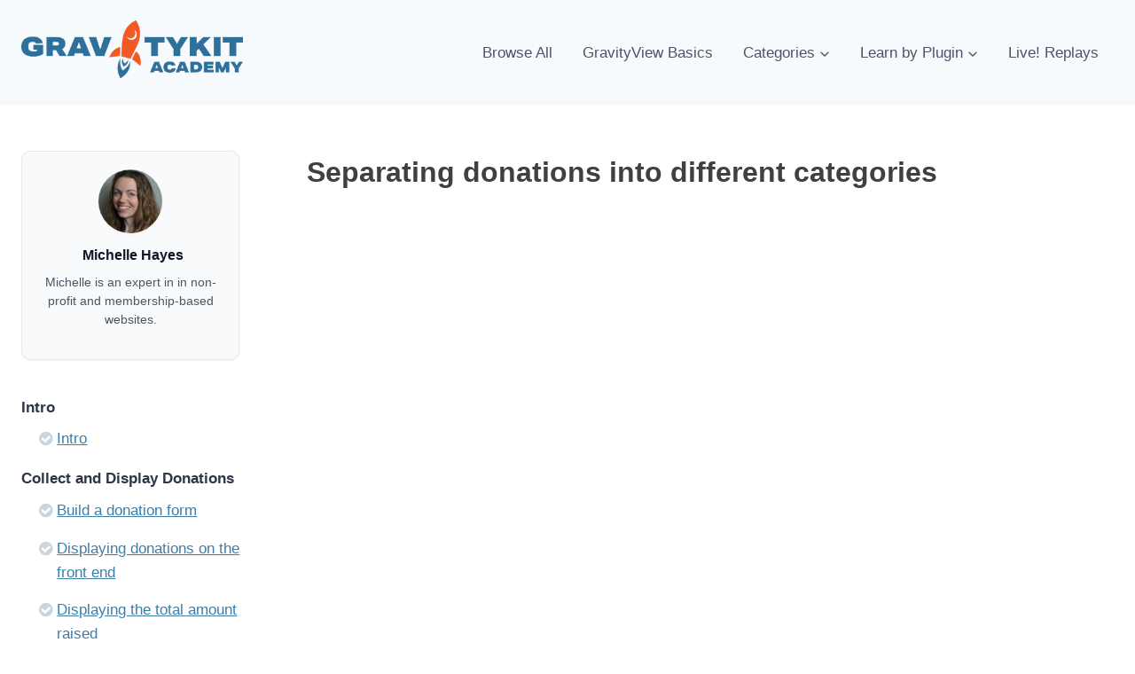

--- FILE ---
content_type: text/html; charset=UTF-8
request_url: https://academy.gravitykit.com/lesson/separating-donations-into-different-categories/
body_size: 25172
content:
<!doctype html>
<html lang="en-US" class="no-js" itemtype="https://schema.org/Blog" itemscope>
<head>
	<meta charset="UTF-8">
	<meta name="viewport" content="width=device-width, initial-scale=1, minimum-scale=1">
	
<!-- Global site tag (gtag.js) - Google Analytics -->
<script async src="https://www.googletagmanager.com/gtag/js?id=UA-53204018-4"></script>
<script>
  window.dataLayer = window.dataLayer || [];
  function gtag(){dataLayer.push(arguments);}
  gtag('js', new Date());

  gtag('config', 'UA-53204018-4');
</script>

<meta name='robots' content='index, follow, max-image-preview:large, max-snippet:-1, max-video-preview:-1' />
	<style>img:is([sizes="auto" i], [sizes^="auto," i]) { contain-intrinsic-size: 3000px 1500px }</style>
	
	<!-- This site is optimized with the Yoast SEO Premium plugin v19.2.1 (Yoast SEO v26.3) - https://yoast.com/wordpress/plugins/seo/ -->
	<title>Separating donations into different categories - GravityKit Academy</title>
<link crossorigin data-rocket-preconnect href="https://fd.cleantalk.org" rel="preconnect">
<link crossorigin data-rocket-preconnect href="https://www.google-analytics.com" rel="preconnect">
<link crossorigin data-rocket-preconnect href="https://www.googletagmanager.com" rel="preconnect">
<link crossorigin data-rocket-preconnect href="https://static.gravity.guide" rel="preconnect">
<link crossorigin data-rocket-preconnect href="https://moderate.cleantalk.org" rel="preconnect">
<link crossorigin data-rocket-preconnect href="https://www.youtube.com" rel="preconnect">
	<meta name="description" content="In this lesson, we will categorize our donations by adding a &quot;campaign&quot; field to our for that can be populated dynamically." />
	<link rel="canonical" href="https://academy.gravitykit.com/lesson/separating-donations-into-different-categories/" />
	<meta property="og:locale" content="en_US" />
	<meta property="og:type" content="article" />
	<meta property="og:title" content="Separating donations into different categories" />
	<meta property="og:description" content="License NoteFor this lesson you’ll need a GravityKit Core + Extensions or a GravityKit All Access License. If you would like to run multiple campaigns" />
	<meta property="og:url" content="https://academy.gravitykit.com/lesson/separating-donations-into-different-categories/" />
	<meta property="og:site_name" content="GravityKit Academy" />
	<meta property="article:publisher" content="https://www.facebook.com/groups/gravitykit/" />
	<meta property="article:modified_time" content="2022-12-13T10:28:36+00:00" />
	<meta property="og:image" content="https://static.gravity.guide/wp-content/uploads/2022/12/Screen-Shot-2022-05-15-at-8.15.11-AM.png" />
	<meta name="twitter:card" content="summary_large_image" />
	<meta name="twitter:label1" content="Est. reading time" />
	<meta name="twitter:data1" content="3 minutes" />
	<script type="application/ld+json" class="yoast-schema-graph">{"@context":"https://schema.org","@graph":[{"@type":"TechArticle","@id":"https://academy.gravitykit.com/lesson/separating-donations-into-different-categories/#article","isPartOf":{"@id":"https://academy.gravitykit.com/lesson/separating-donations-into-different-categories/"},"author":{"name":"Michelle Hayes","@id":"https://academy.gravitykit.com/#/schema/person/dd428247f21bbcb5c91ef3e5343b8349"},"headline":"Separating donations into different categories","datePublished":"2022-12-12T01:23:41+00:00","dateModified":"2022-12-13T10:28:36+00:00","mainEntityOfPage":{"@id":"https://academy.gravitykit.com/lesson/separating-donations-into-different-categories/"},"wordCount":509,"commentCount":0,"publisher":{"@id":"https://academy.gravitykit.com/#organization"},"image":{"@id":"https://academy.gravitykit.com/lesson/separating-donations-into-different-categories/#primaryimage"},"thumbnailUrl":"https://static.gravity.guide/wp-content/uploads/2022/12/Screen-Shot-2022-05-15-at-8.15.11-AM.png","inLanguage":"en-US","potentialAction":[{"@type":"CommentAction","name":"Comment","target":["https://academy.gravitykit.com/lesson/separating-donations-into-different-categories/#respond"]}]},{"@type":"WebPage","@id":"https://academy.gravitykit.com/lesson/separating-donations-into-different-categories/","url":"https://academy.gravitykit.com/lesson/separating-donations-into-different-categories/","name":"Separating donations into different categories - GravityKit Academy","isPartOf":{"@id":"https://academy.gravitykit.com/#website"},"primaryImageOfPage":{"@id":"https://academy.gravitykit.com/lesson/separating-donations-into-different-categories/#primaryimage"},"image":{"@id":"https://academy.gravitykit.com/lesson/separating-donations-into-different-categories/#primaryimage"},"thumbnailUrl":"https://static.gravity.guide/wp-content/uploads/2022/12/Screen-Shot-2022-05-15-at-8.15.11-AM.png","datePublished":"2022-12-12T01:23:41+00:00","dateModified":"2022-12-13T10:28:36+00:00","description":"In this lesson, we will categorize our donations by adding a \"campaign\" field to our for that can be populated dynamically.","breadcrumb":{"@id":"https://academy.gravitykit.com/lesson/separating-donations-into-different-categories/#breadcrumb"},"inLanguage":"en-US","potentialAction":[{"@type":"ReadAction","target":["https://academy.gravitykit.com/lesson/separating-donations-into-different-categories/"]}]},{"@type":"ImageObject","inLanguage":"en-US","@id":"https://academy.gravitykit.com/lesson/separating-donations-into-different-categories/#primaryimage","url":"https://static.gravity.guide/wp-content/uploads/2022/12/Screen-Shot-2022-05-15-at-8.15.11-AM.png","contentUrl":"https://static.gravity.guide/wp-content/uploads/2022/12/Screen-Shot-2022-05-15-at-8.15.11-AM.png","width":366,"height":339},{"@type":"BreadcrumbList","@id":"https://academy.gravitykit.com/lesson/separating-donations-into-different-categories/#breadcrumb","itemListElement":[{"@type":"ListItem","position":1,"name":"Home","item":"https://academy.gravitykit.com/"},{"@type":"ListItem","position":2,"name":"Separating donations into different categories"}]},{"@type":"WebSite","@id":"https://academy.gravitykit.com/#website","url":"https://academy.gravitykit.com/","name":"GravityKit Academy","description":"Become an expert in GravityKit plugins","publisher":{"@id":"https://academy.gravitykit.com/#organization"},"potentialAction":[{"@type":"SearchAction","target":{"@type":"EntryPoint","urlTemplate":"https://academy.gravitykit.com/?s={search_term_string}"},"query-input":{"@type":"PropertyValueSpecification","valueRequired":true,"valueName":"search_term_string"}}],"inLanguage":"en-US"},{"@type":"Organization","@id":"https://academy.gravitykit.com/#organization","name":"GravityKit Academy","url":"https://academy.gravitykit.com/","logo":{"@type":"ImageObject","inLanguage":"en-US","@id":"https://academy.gravitykit.com/#/schema/logo/image/","url":"https://academy.gravitykit.com/wp-content/uploads/2020/07/gravity-guide-logo-1833x300-1.png","contentUrl":"https://academy.gravitykit.com/wp-content/uploads/2020/07/gravity-guide-logo-1833x300-1.png","width":1833,"height":300,"caption":"GravityKit Academy"},"image":{"@id":"https://academy.gravitykit.com/#/schema/logo/image/"},"sameAs":["https://www.facebook.com/groups/gravitykit/"]},{"@type":"Person","@id":"https://academy.gravitykit.com/#/schema/person/dd428247f21bbcb5c91ef3e5343b8349","name":"Michelle Hayes","image":{"@type":"ImageObject","inLanguage":"en-US","@id":"https://academy.gravitykit.com/#/schema/person/image/","url":"https://secure.gravatar.com/avatar/f35c1af92dadec7c256d028a52355447cfe65a4fb021062e4f2ffd52c1bd18a6?s=96&d=mm&r=g","contentUrl":"https://secure.gravatar.com/avatar/f35c1af92dadec7c256d028a52355447cfe65a4fb021062e4f2ffd52c1bd18a6?s=96&d=mm&r=g","caption":"Michelle Hayes"},"description":"Michelle is an expert in in non-profit and membership-based websites.","url":"https://academy.gravitykit.com/author/michellehayes/"}]}</script>
	<!-- / Yoast SEO Premium plugin. -->



<link rel="alternate" type="application/rss+xml" title="GravityKit Academy &raquo; Feed" href="https://academy.gravitykit.com/feed/" />
			<script>document.documentElement.classList.remove( 'no-js' );</script>
			<script>
window._wpemojiSettings = {"baseUrl":"https:\/\/s.w.org\/images\/core\/emoji\/16.0.1\/72x72\/","ext":".png","svgUrl":"https:\/\/s.w.org\/images\/core\/emoji\/16.0.1\/svg\/","svgExt":".svg","source":{"concatemoji":"https:\/\/academy.gravitykit.com\/wp-includes\/js\/wp-emoji-release.min.js?ver=6.8.3"}};
/*! This file is auto-generated */
!function(s,n){var o,i,e;function c(e){try{var t={supportTests:e,timestamp:(new Date).valueOf()};sessionStorage.setItem(o,JSON.stringify(t))}catch(e){}}function p(e,t,n){e.clearRect(0,0,e.canvas.width,e.canvas.height),e.fillText(t,0,0);var t=new Uint32Array(e.getImageData(0,0,e.canvas.width,e.canvas.height).data),a=(e.clearRect(0,0,e.canvas.width,e.canvas.height),e.fillText(n,0,0),new Uint32Array(e.getImageData(0,0,e.canvas.width,e.canvas.height).data));return t.every(function(e,t){return e===a[t]})}function u(e,t){e.clearRect(0,0,e.canvas.width,e.canvas.height),e.fillText(t,0,0);for(var n=e.getImageData(16,16,1,1),a=0;a<n.data.length;a++)if(0!==n.data[a])return!1;return!0}function f(e,t,n,a){switch(t){case"flag":return n(e,"\ud83c\udff3\ufe0f\u200d\u26a7\ufe0f","\ud83c\udff3\ufe0f\u200b\u26a7\ufe0f")?!1:!n(e,"\ud83c\udde8\ud83c\uddf6","\ud83c\udde8\u200b\ud83c\uddf6")&&!n(e,"\ud83c\udff4\udb40\udc67\udb40\udc62\udb40\udc65\udb40\udc6e\udb40\udc67\udb40\udc7f","\ud83c\udff4\u200b\udb40\udc67\u200b\udb40\udc62\u200b\udb40\udc65\u200b\udb40\udc6e\u200b\udb40\udc67\u200b\udb40\udc7f");case"emoji":return!a(e,"\ud83e\udedf")}return!1}function g(e,t,n,a){var r="undefined"!=typeof WorkerGlobalScope&&self instanceof WorkerGlobalScope?new OffscreenCanvas(300,150):s.createElement("canvas"),o=r.getContext("2d",{willReadFrequently:!0}),i=(o.textBaseline="top",o.font="600 32px Arial",{});return e.forEach(function(e){i[e]=t(o,e,n,a)}),i}function t(e){var t=s.createElement("script");t.src=e,t.defer=!0,s.head.appendChild(t)}"undefined"!=typeof Promise&&(o="wpEmojiSettingsSupports",i=["flag","emoji"],n.supports={everything:!0,everythingExceptFlag:!0},e=new Promise(function(e){s.addEventListener("DOMContentLoaded",e,{once:!0})}),new Promise(function(t){var n=function(){try{var e=JSON.parse(sessionStorage.getItem(o));if("object"==typeof e&&"number"==typeof e.timestamp&&(new Date).valueOf()<e.timestamp+604800&&"object"==typeof e.supportTests)return e.supportTests}catch(e){}return null}();if(!n){if("undefined"!=typeof Worker&&"undefined"!=typeof OffscreenCanvas&&"undefined"!=typeof URL&&URL.createObjectURL&&"undefined"!=typeof Blob)try{var e="postMessage("+g.toString()+"("+[JSON.stringify(i),f.toString(),p.toString(),u.toString()].join(",")+"));",a=new Blob([e],{type:"text/javascript"}),r=new Worker(URL.createObjectURL(a),{name:"wpTestEmojiSupports"});return void(r.onmessage=function(e){c(n=e.data),r.terminate(),t(n)})}catch(e){}c(n=g(i,f,p,u))}t(n)}).then(function(e){for(var t in e)n.supports[t]=e[t],n.supports.everything=n.supports.everything&&n.supports[t],"flag"!==t&&(n.supports.everythingExceptFlag=n.supports.everythingExceptFlag&&n.supports[t]);n.supports.everythingExceptFlag=n.supports.everythingExceptFlag&&!n.supports.flag,n.DOMReady=!1,n.readyCallback=function(){n.DOMReady=!0}}).then(function(){return e}).then(function(){var e;n.supports.everything||(n.readyCallback(),(e=n.source||{}).concatemoji?t(e.concatemoji):e.wpemoji&&e.twemoji&&(t(e.twemoji),t(e.wpemoji)))}))}((window,document),window._wpemojiSettings);
</script>
<link rel='stylesheet' id='genesis-blocks-style-css-css' href='https://static.gravity.guide/wp-content/plugins/genesis-blocks/dist/style-blocks.build.css?ver=1752630328' media='all' />
<link rel='stylesheet' id='jquery.prettyphoto-css' href='https://static.gravity.guide/wp-content/plugins/wp-video-lightbox/css/prettyPhoto.css?ver=6.8.3' media='all' />
<link rel='stylesheet' id='video-lightbox-css' href='https://static.gravity.guide/wp-content/plugins/wp-video-lightbox/wp-video-lightbox.css?ver=6.8.3' media='all' />
<style id='wp-emoji-styles-inline-css'>

	img.wp-smiley, img.emoji {
		display: inline !important;
		border: none !important;
		box-shadow: none !important;
		height: 1em !important;
		width: 1em !important;
		margin: 0 0.07em !important;
		vertical-align: -0.1em !important;
		background: none !important;
		padding: 0 !important;
	}
</style>
<link rel='stylesheet' id='wp-block-library-css' href='https://static.gravity.guide/wp-includes/css/dist/block-library/style.min.css?ver=6.8.3' media='all' />
<style id='classic-theme-styles-inline-css'>
/*! This file is auto-generated */
.wp-block-button__link{color:#fff;background-color:#32373c;border-radius:9999px;box-shadow:none;text-decoration:none;padding:calc(.667em + 2px) calc(1.333em + 2px);font-size:1.125em}.wp-block-file__button{background:#32373c;color:#fff;text-decoration:none}
</style>
<link rel='stylesheet' id='wp-components-css' href='https://static.gravity.guide/wp-includes/css/dist/components/style.min.css?ver=6.8.3' media='all' />
<link rel='stylesheet' id='wp-preferences-css' href='https://static.gravity.guide/wp-includes/css/dist/preferences/style.min.css?ver=6.8.3' media='all' />
<link rel='stylesheet' id='wp-block-editor-css' href='https://static.gravity.guide/wp-includes/css/dist/block-editor/style.min.css?ver=6.8.3' media='all' />
<link rel='stylesheet' id='popup-maker-block-library-style-css' href='https://static.gravity.guide/wp-content/plugins/popup-maker/dist/packages/block-library-style.css?ver=dbea705cfafe089d65f1' media='all' />
<style id='global-styles-inline-css'>
:root{--wp--preset--aspect-ratio--square: 1;--wp--preset--aspect-ratio--4-3: 4/3;--wp--preset--aspect-ratio--3-4: 3/4;--wp--preset--aspect-ratio--3-2: 3/2;--wp--preset--aspect-ratio--2-3: 2/3;--wp--preset--aspect-ratio--16-9: 16/9;--wp--preset--aspect-ratio--9-16: 9/16;--wp--preset--color--black: #000000;--wp--preset--color--cyan-bluish-gray: #abb8c3;--wp--preset--color--white: #ffffff;--wp--preset--color--pale-pink: #f78da7;--wp--preset--color--vivid-red: #cf2e2e;--wp--preset--color--luminous-vivid-orange: #ff6900;--wp--preset--color--luminous-vivid-amber: #fcb900;--wp--preset--color--light-green-cyan: #7bdcb5;--wp--preset--color--vivid-green-cyan: #00d084;--wp--preset--color--pale-cyan-blue: #8ed1fc;--wp--preset--color--vivid-cyan-blue: #0693e3;--wp--preset--color--vivid-purple: #9b51e0;--wp--preset--color--theme-palette-1: var(--global-palette1);--wp--preset--color--theme-palette-2: var(--global-palette2);--wp--preset--color--theme-palette-3: var(--global-palette3);--wp--preset--color--theme-palette-4: var(--global-palette4);--wp--preset--color--theme-palette-5: var(--global-palette5);--wp--preset--color--theme-palette-6: var(--global-palette6);--wp--preset--color--theme-palette-7: var(--global-palette7);--wp--preset--color--theme-palette-8: var(--global-palette8);--wp--preset--color--theme-palette-9: var(--global-palette9);--wp--preset--gradient--vivid-cyan-blue-to-vivid-purple: linear-gradient(135deg,rgba(6,147,227,1) 0%,rgb(155,81,224) 100%);--wp--preset--gradient--light-green-cyan-to-vivid-green-cyan: linear-gradient(135deg,rgb(122,220,180) 0%,rgb(0,208,130) 100%);--wp--preset--gradient--luminous-vivid-amber-to-luminous-vivid-orange: linear-gradient(135deg,rgba(252,185,0,1) 0%,rgba(255,105,0,1) 100%);--wp--preset--gradient--luminous-vivid-orange-to-vivid-red: linear-gradient(135deg,rgba(255,105,0,1) 0%,rgb(207,46,46) 100%);--wp--preset--gradient--very-light-gray-to-cyan-bluish-gray: linear-gradient(135deg,rgb(238,238,238) 0%,rgb(169,184,195) 100%);--wp--preset--gradient--cool-to-warm-spectrum: linear-gradient(135deg,rgb(74,234,220) 0%,rgb(151,120,209) 20%,rgb(207,42,186) 40%,rgb(238,44,130) 60%,rgb(251,105,98) 80%,rgb(254,248,76) 100%);--wp--preset--gradient--blush-light-purple: linear-gradient(135deg,rgb(255,206,236) 0%,rgb(152,150,240) 100%);--wp--preset--gradient--blush-bordeaux: linear-gradient(135deg,rgb(254,205,165) 0%,rgb(254,45,45) 50%,rgb(107,0,62) 100%);--wp--preset--gradient--luminous-dusk: linear-gradient(135deg,rgb(255,203,112) 0%,rgb(199,81,192) 50%,rgb(65,88,208) 100%);--wp--preset--gradient--pale-ocean: linear-gradient(135deg,rgb(255,245,203) 0%,rgb(182,227,212) 50%,rgb(51,167,181) 100%);--wp--preset--gradient--electric-grass: linear-gradient(135deg,rgb(202,248,128) 0%,rgb(113,206,126) 100%);--wp--preset--gradient--midnight: linear-gradient(135deg,rgb(2,3,129) 0%,rgb(40,116,252) 100%);--wp--preset--font-size--small: var(--global-font-size-small);--wp--preset--font-size--medium: var(--global-font-size-medium);--wp--preset--font-size--large: var(--global-font-size-large);--wp--preset--font-size--x-large: 42px;--wp--preset--font-size--larger: var(--global-font-size-larger);--wp--preset--font-size--xxlarge: var(--global-font-size-xxlarge);--wp--preset--spacing--20: 0.44rem;--wp--preset--spacing--30: 0.67rem;--wp--preset--spacing--40: 1rem;--wp--preset--spacing--50: 1.5rem;--wp--preset--spacing--60: 2.25rem;--wp--preset--spacing--70: 3.38rem;--wp--preset--spacing--80: 5.06rem;--wp--preset--shadow--natural: 6px 6px 9px rgba(0, 0, 0, 0.2);--wp--preset--shadow--deep: 12px 12px 50px rgba(0, 0, 0, 0.4);--wp--preset--shadow--sharp: 6px 6px 0px rgba(0, 0, 0, 0.2);--wp--preset--shadow--outlined: 6px 6px 0px -3px rgba(255, 255, 255, 1), 6px 6px rgba(0, 0, 0, 1);--wp--preset--shadow--crisp: 6px 6px 0px rgba(0, 0, 0, 1);}:where(.is-layout-flex){gap: 0.5em;}:where(.is-layout-grid){gap: 0.5em;}body .is-layout-flex{display: flex;}.is-layout-flex{flex-wrap: wrap;align-items: center;}.is-layout-flex > :is(*, div){margin: 0;}body .is-layout-grid{display: grid;}.is-layout-grid > :is(*, div){margin: 0;}:where(.wp-block-columns.is-layout-flex){gap: 2em;}:where(.wp-block-columns.is-layout-grid){gap: 2em;}:where(.wp-block-post-template.is-layout-flex){gap: 1.25em;}:where(.wp-block-post-template.is-layout-grid){gap: 1.25em;}.has-black-color{color: var(--wp--preset--color--black) !important;}.has-cyan-bluish-gray-color{color: var(--wp--preset--color--cyan-bluish-gray) !important;}.has-white-color{color: var(--wp--preset--color--white) !important;}.has-pale-pink-color{color: var(--wp--preset--color--pale-pink) !important;}.has-vivid-red-color{color: var(--wp--preset--color--vivid-red) !important;}.has-luminous-vivid-orange-color{color: var(--wp--preset--color--luminous-vivid-orange) !important;}.has-luminous-vivid-amber-color{color: var(--wp--preset--color--luminous-vivid-amber) !important;}.has-light-green-cyan-color{color: var(--wp--preset--color--light-green-cyan) !important;}.has-vivid-green-cyan-color{color: var(--wp--preset--color--vivid-green-cyan) !important;}.has-pale-cyan-blue-color{color: var(--wp--preset--color--pale-cyan-blue) !important;}.has-vivid-cyan-blue-color{color: var(--wp--preset--color--vivid-cyan-blue) !important;}.has-vivid-purple-color{color: var(--wp--preset--color--vivid-purple) !important;}.has-black-background-color{background-color: var(--wp--preset--color--black) !important;}.has-cyan-bluish-gray-background-color{background-color: var(--wp--preset--color--cyan-bluish-gray) !important;}.has-white-background-color{background-color: var(--wp--preset--color--white) !important;}.has-pale-pink-background-color{background-color: var(--wp--preset--color--pale-pink) !important;}.has-vivid-red-background-color{background-color: var(--wp--preset--color--vivid-red) !important;}.has-luminous-vivid-orange-background-color{background-color: var(--wp--preset--color--luminous-vivid-orange) !important;}.has-luminous-vivid-amber-background-color{background-color: var(--wp--preset--color--luminous-vivid-amber) !important;}.has-light-green-cyan-background-color{background-color: var(--wp--preset--color--light-green-cyan) !important;}.has-vivid-green-cyan-background-color{background-color: var(--wp--preset--color--vivid-green-cyan) !important;}.has-pale-cyan-blue-background-color{background-color: var(--wp--preset--color--pale-cyan-blue) !important;}.has-vivid-cyan-blue-background-color{background-color: var(--wp--preset--color--vivid-cyan-blue) !important;}.has-vivid-purple-background-color{background-color: var(--wp--preset--color--vivid-purple) !important;}.has-black-border-color{border-color: var(--wp--preset--color--black) !important;}.has-cyan-bluish-gray-border-color{border-color: var(--wp--preset--color--cyan-bluish-gray) !important;}.has-white-border-color{border-color: var(--wp--preset--color--white) !important;}.has-pale-pink-border-color{border-color: var(--wp--preset--color--pale-pink) !important;}.has-vivid-red-border-color{border-color: var(--wp--preset--color--vivid-red) !important;}.has-luminous-vivid-orange-border-color{border-color: var(--wp--preset--color--luminous-vivid-orange) !important;}.has-luminous-vivid-amber-border-color{border-color: var(--wp--preset--color--luminous-vivid-amber) !important;}.has-light-green-cyan-border-color{border-color: var(--wp--preset--color--light-green-cyan) !important;}.has-vivid-green-cyan-border-color{border-color: var(--wp--preset--color--vivid-green-cyan) !important;}.has-pale-cyan-blue-border-color{border-color: var(--wp--preset--color--pale-cyan-blue) !important;}.has-vivid-cyan-blue-border-color{border-color: var(--wp--preset--color--vivid-cyan-blue) !important;}.has-vivid-purple-border-color{border-color: var(--wp--preset--color--vivid-purple) !important;}.has-vivid-cyan-blue-to-vivid-purple-gradient-background{background: var(--wp--preset--gradient--vivid-cyan-blue-to-vivid-purple) !important;}.has-light-green-cyan-to-vivid-green-cyan-gradient-background{background: var(--wp--preset--gradient--light-green-cyan-to-vivid-green-cyan) !important;}.has-luminous-vivid-amber-to-luminous-vivid-orange-gradient-background{background: var(--wp--preset--gradient--luminous-vivid-amber-to-luminous-vivid-orange) !important;}.has-luminous-vivid-orange-to-vivid-red-gradient-background{background: var(--wp--preset--gradient--luminous-vivid-orange-to-vivid-red) !important;}.has-very-light-gray-to-cyan-bluish-gray-gradient-background{background: var(--wp--preset--gradient--very-light-gray-to-cyan-bluish-gray) !important;}.has-cool-to-warm-spectrum-gradient-background{background: var(--wp--preset--gradient--cool-to-warm-spectrum) !important;}.has-blush-light-purple-gradient-background{background: var(--wp--preset--gradient--blush-light-purple) !important;}.has-blush-bordeaux-gradient-background{background: var(--wp--preset--gradient--blush-bordeaux) !important;}.has-luminous-dusk-gradient-background{background: var(--wp--preset--gradient--luminous-dusk) !important;}.has-pale-ocean-gradient-background{background: var(--wp--preset--gradient--pale-ocean) !important;}.has-electric-grass-gradient-background{background: var(--wp--preset--gradient--electric-grass) !important;}.has-midnight-gradient-background{background: var(--wp--preset--gradient--midnight) !important;}.has-small-font-size{font-size: var(--wp--preset--font-size--small) !important;}.has-medium-font-size{font-size: var(--wp--preset--font-size--medium) !important;}.has-large-font-size{font-size: var(--wp--preset--font-size--large) !important;}.has-x-large-font-size{font-size: var(--wp--preset--font-size--x-large) !important;}
:where(.wp-block-post-template.is-layout-flex){gap: 1.25em;}:where(.wp-block-post-template.is-layout-grid){gap: 1.25em;}
:where(.wp-block-columns.is-layout-flex){gap: 2em;}:where(.wp-block-columns.is-layout-grid){gap: 2em;}
:root :where(.wp-block-pullquote){font-size: 1.5em;line-height: 1.6;}
</style>
<link rel='stylesheet' id='webui-popover-css' href='https://static.gravity.guide/wp-content/plugins/lifterlms/assets/vendor/webui-popover/jquery.webui-popover.min.css?ver=1.2.15' media='all' />
<link rel='stylesheet' id='lifterlms-styles-css' href='https://static.gravity.guide/wp-content/plugins/lifterlms/assets/css/lifterlms.min.css?ver=1769760256' media='all' />
<link rel='stylesheet' id='taxonomy-image-plugin-public-css' href='https://static.gravity.guide/wp-content/plugins/taxonomy-images/css/style.css?ver=0.9.6' media='screen' />
<link rel='stylesheet' id='kadence-global-css' href='https://static.gravity.guide/wp-content/themes/kadence/assets/css/global.min.css?ver=1748575554' media='all' />
<style id='kadence-global-inline-css'>
/* Kadence Base CSS */
:root{--global-palette1:#3e7da6;--global-palette2:#317099;--global-palette3:#404040;--global-palette4:#2D3748;--global-palette5:#4A5568;--global-palette6:#718096;--global-palette7:#EDF2F7;--global-palette8:#F7FAFC;--global-palette9:#ffffff;--global-palette9rgb:255, 255, 255;--global-palette-highlight:var(--global-palette1);--global-palette-highlight-alt:var(--global-palette2);--global-palette-highlight-alt2:var(--global-palette9);--global-palette-btn-bg:var(--global-palette1);--global-palette-btn-bg-hover:var(--global-palette2);--global-palette-btn:var(--global-palette9);--global-palette-btn-hover:var(--global-palette9);--global-body-font-family:-apple-system,BlinkMacSystemFont,"Segoe UI",Roboto,Oxygen-Sans,Ubuntu,Cantarell,"Helvetica Neue",sans-serif, "Apple Color Emoji", "Segoe UI Emoji", "Segoe UI Symbol";--global-heading-font-family:inherit;--global-primary-nav-font-family:inherit;--global-fallback-font:sans-serif;--global-display-fallback-font:sans-serif;--global-content-width:1320px;--global-content-wide-width:calc(1320px + 230px);--global-content-narrow-width:842px;--global-content-edge-padding:1.5rem;--global-content-boxed-padding:2rem;--global-calc-content-width:calc(1320px - var(--global-content-edge-padding) - var(--global-content-edge-padding) );--wp--style--global--content-size:var(--global-calc-content-width);}.wp-site-blocks{--global-vw:calc( 100vw - ( 0.5 * var(--scrollbar-offset)));}body{background:var(--global-palette9);}body, input, select, optgroup, textarea{font-style:normal;font-weight:400;font-size:17px;line-height:1.6;font-family:var(--global-body-font-family);color:var(--global-palette4);}.content-bg, body.content-style-unboxed .site{background:var(--global-palette9);}h1,h2,h3,h4,h5,h6{font-family:var(--global-heading-font-family);}h1{font-weight:700;font-size:32px;line-height:1.5;color:var(--global-palette3);}h2{font-weight:700;font-size:28px;line-height:1.5;color:var(--global-palette3);}h3{font-weight:700;font-size:24px;line-height:1.5;color:var(--global-palette3);}h4{font-weight:700;font-size:22px;line-height:1.5;color:var(--global-palette4);}h5{font-weight:700;font-size:20px;line-height:1.5;color:var(--global-palette4);}h6{font-weight:700;font-size:18px;line-height:1.5;color:var(--global-palette5);}.entry-hero .kadence-breadcrumbs{max-width:1320px;}.site-container, .site-header-row-layout-contained, .site-footer-row-layout-contained, .entry-hero-layout-contained, .comments-area, .alignfull > .wp-block-cover__inner-container, .alignwide > .wp-block-cover__inner-container{max-width:var(--global-content-width);}.content-width-narrow .content-container.site-container, .content-width-narrow .hero-container.site-container{max-width:var(--global-content-narrow-width);}@media all and (min-width: 1550px){.wp-site-blocks .content-container  .alignwide{margin-left:-115px;margin-right:-115px;width:unset;max-width:unset;}}@media all and (min-width: 1102px){.content-width-narrow .wp-site-blocks .content-container .alignwide{margin-left:-130px;margin-right:-130px;width:unset;max-width:unset;}}.content-style-boxed .wp-site-blocks .entry-content .alignwide{margin-left:calc( -1 * var( --global-content-boxed-padding ) );margin-right:calc( -1 * var( --global-content-boxed-padding ) );}.content-area{margin-top:5rem;margin-bottom:5rem;}@media all and (max-width: 1024px){.content-area{margin-top:3rem;margin-bottom:3rem;}}@media all and (max-width: 767px){.content-area{margin-top:2rem;margin-bottom:2rem;}}@media all and (max-width: 1024px){:root{--global-content-boxed-padding:2rem;}}@media all and (max-width: 767px){:root{--global-content-boxed-padding:1.5rem;}}.entry-content-wrap{padding:2rem;}@media all and (max-width: 1024px){.entry-content-wrap{padding:2rem;}}@media all and (max-width: 767px){.entry-content-wrap{padding:1.5rem;}}.entry.single-entry{box-shadow:0px 15px 15px -10px rgba(0,0,0,0);}.entry.loop-entry{box-shadow:0px 15px 15px -10px rgba(0,0,0,0);}.loop-entry .entry-content-wrap{padding:2rem;}@media all and (max-width: 1024px){.loop-entry .entry-content-wrap{padding:2rem;}}@media all and (max-width: 767px){.loop-entry .entry-content-wrap{padding:1.5rem;}}.has-sidebar:not(.has-left-sidebar) .content-container{grid-template-columns:1fr 20%;}.has-sidebar.has-left-sidebar .content-container{grid-template-columns:20% 1fr;}.primary-sidebar.widget-area .widget{margin-bottom:2em;color:var(--global-palette4);}.primary-sidebar.widget-area .widget-title{font-weight:700;font-size:20px;line-height:1.5;color:var(--global-palette3);}button, .button, .wp-block-button__link, input[type="button"], input[type="reset"], input[type="submit"], .fl-button, .elementor-button-wrapper .elementor-button, .wc-block-components-checkout-place-order-button, .wc-block-cart__submit{box-shadow:0px 0px 0px -7px rgba(0,0,0,0);}button:hover, button:focus, button:active, .button:hover, .button:focus, .button:active, .wp-block-button__link:hover, .wp-block-button__link:focus, .wp-block-button__link:active, input[type="button"]:hover, input[type="button"]:focus, input[type="button"]:active, input[type="reset"]:hover, input[type="reset"]:focus, input[type="reset"]:active, input[type="submit"]:hover, input[type="submit"]:focus, input[type="submit"]:active, .elementor-button-wrapper .elementor-button:hover, .elementor-button-wrapper .elementor-button:focus, .elementor-button-wrapper .elementor-button:active, .wc-block-cart__submit:hover{box-shadow:0px 15px 25px -7px rgba(0,0,0,0.1);}.kb-button.kb-btn-global-outline.kb-btn-global-inherit{padding-top:calc(px - 2px);padding-right:calc(px - 2px);padding-bottom:calc(px - 2px);padding-left:calc(px - 2px);}@media all and (min-width: 1025px){.transparent-header .entry-hero .entry-hero-container-inner{padding-top:80px;}}@media all and (max-width: 1024px){.mobile-transparent-header .entry-hero .entry-hero-container-inner{padding-top:80px;}}@media all and (max-width: 767px){.mobile-transparent-header .entry-hero .entry-hero-container-inner{padding-top:80px;}}
/* Kadence Header CSS */
@media all and (max-width: 1024px){.mobile-transparent-header #masthead{position:absolute;left:0px;right:0px;z-index:100;}.kadence-scrollbar-fixer.mobile-transparent-header #masthead{right:var(--scrollbar-offset,0);}.mobile-transparent-header #masthead, .mobile-transparent-header .site-top-header-wrap .site-header-row-container-inner, .mobile-transparent-header .site-main-header-wrap .site-header-row-container-inner, .mobile-transparent-header .site-bottom-header-wrap .site-header-row-container-inner{background:transparent;}.site-header-row-tablet-layout-fullwidth, .site-header-row-tablet-layout-standard{padding:0px;}}@media all and (min-width: 1025px){.transparent-header #masthead{position:absolute;left:0px;right:0px;z-index:100;}.transparent-header.kadence-scrollbar-fixer #masthead{right:var(--scrollbar-offset,0);}.transparent-header #masthead, .transparent-header .site-top-header-wrap .site-header-row-container-inner, .transparent-header .site-main-header-wrap .site-header-row-container-inner, .transparent-header .site-bottom-header-wrap .site-header-row-container-inner{background:transparent;}}.site-branding a.brand img{max-width:150px;}.site-branding a.brand img.svg-logo-image{width:150px;}.site-branding{padding:0.5rem 0rem 1rem 0rem;}#masthead, #masthead .kadence-sticky-header.item-is-fixed:not(.item-at-start):not(.site-header-row-container):not(.site-main-header-wrap), #masthead .kadence-sticky-header.item-is-fixed:not(.item-at-start) > .site-header-row-container-inner{background:var(--global-palette8);}.site-main-header-inner-wrap{min-height:80px;}.header-navigation[class*="header-navigation-style-underline"] .header-menu-container.primary-menu-container>ul>li>a:after{width:calc( 100% - 2em);}.main-navigation .primary-menu-container > ul > li.menu-item > a{padding-left:calc(2em / 2);padding-right:calc(2em / 2);padding-top:0.6em;padding-bottom:0.6em;color:var(--global-palette5);}.main-navigation .primary-menu-container > ul > li.menu-item .dropdown-nav-special-toggle{right:calc(2em / 2);}.main-navigation .primary-menu-container > ul > li.menu-item > a:hover{color:var(--global-palette2);}.main-navigation .primary-menu-container > ul > li.menu-item.current-menu-item > a{color:var(--global-palette3);}.header-navigation .header-menu-container ul ul.sub-menu, .header-navigation .header-menu-container ul ul.submenu{background:#317099;box-shadow:0px 2px 13px 0px rgba(0,0,0,0.1);}.header-navigation .header-menu-container ul ul li.menu-item, .header-menu-container ul.menu > li.kadence-menu-mega-enabled > ul > li.menu-item > a{border-bottom:1px solid rgba(255,255,255,0.1);}.header-navigation .header-menu-container ul ul li.menu-item > a{width:237px;padding-top:1.15em;padding-bottom:1.15em;color:var(--global-palette8);font-style:normal;font-size:14px;}.header-navigation .header-menu-container ul ul li.menu-item > a:hover{color:var(--global-palette9);background:#124054;}.header-navigation .header-menu-container ul ul li.menu-item.current-menu-item > a{color:var(--global-palette9);background:#09202d;}.mobile-toggle-open-container .menu-toggle-open, .mobile-toggle-open-container .menu-toggle-open:focus{color:var(--global-palette5);padding:0.4em 0.6em 0.4em 0.6em;font-size:14px;}.mobile-toggle-open-container .menu-toggle-open.menu-toggle-style-bordered{border:1px solid currentColor;}.mobile-toggle-open-container .menu-toggle-open .menu-toggle-icon{font-size:20px;}.mobile-toggle-open-container .menu-toggle-open:hover, .mobile-toggle-open-container .menu-toggle-open:focus-visible{color:var(--global-palette-highlight);}.mobile-navigation ul li{font-size:14px;}.mobile-navigation ul li a{padding-top:1em;padding-bottom:1em;}.mobile-navigation ul li > a, .mobile-navigation ul li.menu-item-has-children > .drawer-nav-drop-wrap{color:var(--global-palette8);}.mobile-navigation ul li.current-menu-item > a, .mobile-navigation ul li.current-menu-item.menu-item-has-children > .drawer-nav-drop-wrap{color:var(--global-palette-highlight);}.mobile-navigation ul li.menu-item-has-children .drawer-nav-drop-wrap, .mobile-navigation ul li:not(.menu-item-has-children) a{border-bottom:1px solid rgba(255,255,255,0.1);}.mobile-navigation:not(.drawer-navigation-parent-toggle-true) ul li.menu-item-has-children .drawer-nav-drop-wrap button{border-left:1px solid rgba(255,255,255,0.1);}#mobile-drawer .drawer-header .drawer-toggle{padding:0.6em 0.15em 0.6em 0.15em;font-size:24px;}
/* Kadence Footer CSS */
.site-bottom-footer-wrap .site-footer-row-container-inner{background:#f7fafc;}.site-bottom-footer-inner-wrap{padding-top:0px;grid-column-gap:30px;}.site-bottom-footer-inner-wrap .widget{margin-bottom:30px;}.site-bottom-footer-inner-wrap .site-footer-section:not(:last-child):after{right:calc(-30px / 2);}#colophon .footer-html{margin:0px 0px 0px 0px;}
/* Kadence Lifter CSS */
.entry-hero.course-hero-section .entry-header{min-height:165px;}
</style>
<link rel='stylesheet' id='kadence-header-css' href='https://static.gravity.guide/wp-content/themes/kadence/assets/css/header.min.css?ver=1748575554' media='all' />
<link rel='stylesheet' id='kadence-content-css' href='https://static.gravity.guide/wp-content/themes/kadence/assets/css/content.min.css?ver=1748575554' media='all' />
<link rel='stylesheet' id='kadence-sidebar-css' href='https://static.gravity.guide/wp-content/themes/kadence/assets/css/sidebar.min.css?ver=1748575554' media='all' />
<link rel='stylesheet' id='kadence-footer-css' href='https://static.gravity.guide/wp-content/themes/kadence/assets/css/footer.min.css?ver=1748575554' media='all' />
<link rel='stylesheet' id='kadence-lifterlms-css' href='https://static.gravity.guide/wp-content/themes/kadence/assets/css/lifterlms.min.css?ver=1.2.24' media='all' />
<link rel='stylesheet' id='chld_thm_cfg_child-css' href='https://static.gravity.guide/wp-content/themes/kadence-child/style.css?ver=6.8.3' media='all' />
<link rel='stylesheet' id='kadence-related-posts-css' href='https://static.gravity.guide/wp-content/themes/kadence/assets/css/related-posts.min.css?ver=1748575554' media='all' />
<link rel='stylesheet' id='kad-splide-css' href='https://static.gravity.guide/wp-content/themes/kadence/assets/css/kadence-splide.min.css?ver=1748575554' media='all' />
<script src="https://static.gravity.guide/wp-includes/js/jquery/jquery.min.js?ver=3.7.1" id="jquery-core-js"></script>
<script src="https://static.gravity.guide/wp-includes/js/jquery/jquery-migrate.min.js?ver=3.4.1" id="jquery-migrate-js"></script>
<script src="https://static.gravity.guide/wp-content/plugins/wp-video-lightbox/js/jquery.prettyPhoto.js?ver=3.1.6" id="jquery.prettyphoto-js"></script>
<script id="video-lightbox-js-extra">
var vlpp_vars = {"prettyPhoto_rel":"wp-video-lightbox","animation_speed":"fast","slideshow":"5000","autoplay_slideshow":"false","opacity":"0.80","show_title":"true","allow_resize":"true","allow_expand":"true","default_width":"640","default_height":"480","counter_separator_label":"\/","theme":"pp_default","horizontal_padding":"20","hideflash":"false","wmode":"opaque","autoplay":"false","modal":"false","deeplinking":"false","overlay_gallery":"true","overlay_gallery_max":"30","keyboard_shortcuts":"true","ie6_fallback":"true"};
</script>
<script src="https://static.gravity.guide/wp-content/plugins/wp-video-lightbox/js/video-lightbox.js?ver=3.1.6" id="video-lightbox-js"></script>
<link rel="EditURI" type="application/rsd+xml" title="RSD" href="https://academy.gravitykit.com/xmlrpc.php?rsd" />
<meta name="generator" content="WordPress 6.8.3" />
<link rel="alternate" title="oEmbed (JSON)" type="application/json+oembed" href="https://academy.gravitykit.com/wp-json/oembed/1.0/embed?url=https%3A%2F%2Facademy.gravitykit.com%2Flesson%2Fseparating-donations-into-different-categories%2F" />
<link rel="alternate" title="oEmbed (XML)" type="text/xml+oembed" href="https://academy.gravitykit.com/wp-json/oembed/1.0/embed?url=https%3A%2F%2Facademy.gravitykit.com%2Flesson%2Fseparating-donations-into-different-categories%2F&#038;format=xml" />
<script>
            WP_VIDEO_LIGHTBOX_VERSION="1.9.12";
            WP_VID_LIGHTBOX_URL="https://academy.gravitykit.com/wp-content/plugins/wp-video-lightbox";
                        function wpvl_paramReplace(name, string, value) {
                // Find the param with regex
                // Grab the first character in the returned string (should be ? or &)
                // Replace our href string with our new value, passing on the name and delimeter

                var re = new RegExp("[\?&]" + name + "=([^&#]*)");
                var matches = re.exec(string);
                var newString;

                if (matches === null) {
                    // if there are no params, append the parameter
                    newString = string + '?' + name + '=' + value;
                } else {
                    var delimeter = matches[0].charAt(0);
                    newString = string.replace(re, delimeter + name + "=" + value);
                }
                return newString;
            }
            </script><link rel="icon" href="https://static.gravity.guide/wp-content/uploads/2020/07/cropped-logo-4-32x32.png" sizes="32x32" />
<link rel="icon" href="https://static.gravity.guide/wp-content/uploads/2020/07/cropped-logo-4-192x192.png" sizes="192x192" />
<link rel="apple-touch-icon" href="https://static.gravity.guide/wp-content/uploads/2020/07/cropped-logo-4-180x180.png" />
<meta name="msapplication-TileImage" content="https://static.gravity.guide/wp-content/uploads/2020/07/cropped-logo-4-270x270.png" />
		<style id="wp-custom-css">
			.site-branding a.brand {
	padding: 10px 0;
}

.site-branding a.brand img {
	width: 250px !important;
	max-width: 100%;
}

.llms-parent-course-link,
.llms-access-plan .lifterlms-price {
	display: none;
}

.gb-block-notice {
	margin: 2em 0;
}

.content-area {
	margin-top: 3em !important;
	margin-bottom: 3em !important;
}

.entry-content-wrap {
	padding:0 1rem 0 1rem;
}

.archive-description img {
	width: 400px;
	max-width: 100%;
	margin: 0 auto;
}

#main .gb-block-notice .gb-notice-title,
#main .gb-block-notice {
	background: var( --global-palette-highlight-alt )!important;
}
#main .gb-block-notice .gb-notice-text {
	border-color: var( --global-palette-highlight-alt )!important;
}
#main .gb-block-notice .gb-notice-title p {
	text-transform: uppercase;
	font-size: 14px;
	font-weight: 600;
	color: #F7FCFA;
}

.llms-checkout-wrapper .llms-notice {
	border: none;
	padding: 0;
	text-align: center;
}

/**
 * Indent multi-line nav items
 */
.widget .llms-lesson {
	padding-left: 48.4px;
}
.widget .llms-lesson-complete {
	margin-left: -28px;
}

/** Fix columns not working */
.wp-block-columns {
	display: flex;
}

.llms-access-plan-pricing {
	display: none;
}

.llms-loop-item-content .llms-meta, .llms-loop-item-content .llms-author {
	font-size: 14px;
}

/**
 * Fix logged-out dashboard form
 */
@media screen and (min-width: 768px) {
	.kadence-llms-dash-nav-left .llms-student-dashboard {
		padding-top: 2rem;
		padding-left: 10%;
		padding-right: 10%;
	}

	.logged-in .kadence-llms-dash-nav-left .llms-student-dashboard {
		padding-left: 33%;
	}
	.llms-new-person-form-wrapper .llms-form-heading {
		margin-top: 1.5em!important;
	}
}

/** Enroll box */
.llms-access-plan-title {
	background-color: var(--global-palette7);
	color: var(--global-palette5);
}
.llms-access-plan-footer {
	padding-bottom: 1.5em;
}

[data-current="dashboard"] .llms-sd-title {
	display: none;
}

#gform_submit_button_2,
.llms-button-action,
#llms_mark_complete {
	font-size: 125%;
	min-width: 15%;
}

/** On course pages, move to cover bottom bar only. */
.kadence-thumbnail-position-behind+.entry {
	top: 18.5px;
}

.llms-access-plan-footer .llms-free-enroll-form {
	margin-top: 0;
}

.home .footer-html-inner img,
.page-item-47.current_page_item
{
	display: none;
}

.site .post-thumbnail.kadence-thumbnail-position-below {
	margin-bottom: 1.5em;
}

.llms-lesson-preview .llms-lesson-counter, .llms-lesson-preview .llms-free-lesson-svg, .llms-lesson-preview .llms-lesson-complete, .llms-lesson-preview .llms-lesson-complete-placeholder {
	display: inline-block;
	vertical-align: middle;
	margin: 0 .1em;
}

/** All Courses link */
#site-navigation .sub-menu {
	text-align: center;
}

/** Dashboard **/
#post-8 .entry-header {
	display: none;
}
#post-8 .entry-content-wrap {
	padding-top: 1rem;
}
#post-8 .entry-content {
	margin-top: 0;
}

/** Hide inactive dashboard links */
.llms-sd-item.redeem-voucher,
.llms-sd-item.view-memberships,
.llms-sd-item.view-certificates,
.llms-sd-item.view-achievements,
.llms-sd-item.my-grades,
.llms-sd-item.orders,

.llms-sd-section.llms-my-memberships,
.llms-sd-section.llms-my-achievements,
.llms-sd-section.llms-my-certificates {
	display: none;
}
#gform_wrapper_2 * {
	text-align: center;
}
#gform_wrapper_2 .gform_footer {
	margin-top: .75em;
	padding-top: 0;
}

/** Don't show "FREE" badge */
.llms-icon-free {
	display: none!important;
}

/* Style links in sidebar*/

.widget-area a:not(.button):not(.wp-block-button__link):not(.wp-element-button) {
    color: var(--global-palette1); /* or use: #0073aa */
    text-decoration: underline;
}

.widget-area a:hover {
    color: var(--global-palette2); /* or another hover colour */
}

/* Fix card video aspect ratio*/

.llms-video-wrapper {
    position: relative;
    width: 100%;
    padding-bottom: 56.25%; /* 16:9 aspect ratio */
    height: 0;
    overflow: hidden;
}

.llms-video-wrapper iframe {
    position: absolute;
    top: 0;
    left: 0;
    width: 100% !important;
    height: 100% !important;
    border: 0;
    display: block;
}

/* card taxonomy terms css */

.llms-course-meta {
	display: flex;
	flex-direction: column;
	gap: 0.5rem;
	margin-top: 0.75rem;
}

.meta-group {
	display: flex;
	flex-wrap: wrap;
	align-items: center;
	gap: 0.5em;
	font-size: 0.85rem;
}

.meta-label {
	font-weight: 600;
	color: #333;
	margin-right: 0.25em;
}

.term-badge {
	display: inline-block;
	background-color: #f3f4f6;
	color: #111;
	padding: 2px 10px;
	border-radius: 999px;
	text-decoration: none;
	transition: background-color 0.2s ease;
	line-height: 1.4;
}

.term-badge:hover {
	background-color: #e5e7eb;
}

/* Hide some card meta */
.llms-course-length,.llms-lessons-count {
	display:none !important;
}

/* Course author styles */

.llms-meta-info {margin-top: 0;}

.sidebar-author-bio .llms-author {
	background: #f9fafb;
	border: 1px solid #e5e7eb;
	border-radius: 10px;
	padding: 1.25rem;
	text-align: center;
	box-shadow: 0 1px 2px rgba(0, 0, 0, 0.04);
	font-size: 0.95rem;
	color: #374151;
}

.sidebar-author-bio .llms-author img.avatar {
	width: 72px;
	height: 72px;
	border-radius: 50%;
	margin: 0 auto;
	margin-bottom: 0.75rem;
	box-shadow: 0 1px 3px rgba(0, 0, 0, 0.05);
}

.sidebar-author-bio .llms-author .llms-author-info.name {
	display: block;
	font-weight: 600;
	font-size: 1rem;
	color: #111827;
	margin-bottom: 0.5rem;
}

.sidebar-author-bio .llms-author .llms-author-info.bio {
	font-size: 0.875rem;
	line-height: 1.5;
	color: #4b5563;
}

/* Video margin bottom */
.entry-content .llms-video-wrapper {margin-bottom:1.5em} 

.llms-loop .llms-video-wrapper {margin-bottom:0;}

/* Recorded on date for Lives */
.recorded-on {margin-bottom: 0px !important;}

/* Archive description */
.archive-description {margin-bottom:1.8rem;}

/* Footer */
.site-bottom-footer-wrap .site-footer-row-container-inner {
	padding: 50px 0 30px 0;
}
		</style>
		<style id="llms-labs-simple-branding-css" type="text/css">.llms-button-primary {background:#317099;color:#fff;}.llms-button-primary:hover,.llms-button-primary.clicked {background:#2b6286;color:#fff;}.llms-button-primary:focus,.llms-button-primary:active {background:#3478a5;color:#fff;}.llms-button-action {background:#317099;color:#fff;}.llms-button-action:hover,.llms-button-action.clicked {background:#2b6286;color:#fff;}.llms-button-action:focus,.llms-button-action:active {background:#3478a5;color:#fff;}.llms-access-plan-title,.llms-access-plan .stamp {background:#317099;color:#fff;}.llms-access-plan.featured .llms-access-plan-featured {background:#3478a5;color:#fff;}.llms-access-plan.featured .llms-access-plan-content,.llms-access-plan.featured .llms-access-plan-footer {border-left-color:#317099;border-right-color:#317099;}.llms-access-plan.featured .llms-access-plan-footer {border-bottom-color:#317099;}.llms-access-plan-restrictions a {color:#317099;}.llms-access-plan-restrictions a:hover {color:#2b6286;}.llms-checkout-wrapper .llms-form-heading {background:#317099;color:#fff;}.llms-checkout-section,.llms-checkout-wrapper form.llms-login {border-color:#317099;}.llms-form-field.type-radio input[type=radio]:checked+label:before {background-image:-webkit-radial-gradient(center,ellipse,#317099 0,#317099 40%,#fafafa 45%);background-image:radial-gradient(ellipse at center,#317099 0,#317099 40%,#fafafa 45%);}.llms-notice {border-color:#317099;background:rgba(49,11 153,0.3);}.llms-notification {border-top-color:#317099;}.llms-progress .progress-bar-complete {background-color:#f15a29;}.llms-widget-syllabus .lesson-complete-placeholder.done,.llms-widget-syllabus .llms-lesson-complete.done,.llms-lesson-preview.is-complete .llms-lesson-complete,.llms-lesson-preview.is-free .llms-lesson-complete {color:#f15a29;}.llms-lesson-preview .llms-icon-free {background:#f15a29;}.llms-instructor-info .llms-instructors .llms-author {border-top-color:#317099;}.llms-instructor-info .llms-instructors .llms-author .avatar {background:#317099;border-color:#317099;}.llms-question-wrapper ol.llms-question-choices li.llms-choice input:checked+.llms-marker {background:#f15a29;}.llms-quiz-ui .llms-aq-scale .llms-aq-scale-range .llms-aq-scale-radio input[type="radio"]:checked + .llms-aq-scale-button {background:#f15a29;}.llms-quiz-ui input.llms-aq-blank {color:#317099;}.llms-quiz-ui input.llms-aq-blank:focus,.llms-quiz-ui input.llms-aq-blank:valid {border-bottom-color:#317099;}.llms-quiz-ui .llms-aq-uploader.dragover {border-color:#317099;}.llms-quiz-ui ol.llms-question-choices.llms-aq-reorder-list.dragging {box-shadow:0 0 0 3px #f15a29;}.llms-quiz-ui ol.llms-question-choices.llms-aq-reorder-list .llms-aq-reorder-item.llms-aq-placeholder {border-color:#f15a29;}    .llms-quiz-ui ol.llms-question-choices.llms-aq-reorder-list .llms-aq-reorder-item.llms-aq-placeholder:last-child {      border-bottom-color:#f15a29;    }</style><noscript><style id="rocket-lazyload-nojs-css">.rll-youtube-player, [data-lazy-src]{display:none !important;}</style></noscript><meta name="generator" content="WP Rocket 3.20.0.3" data-wpr-features="wpr_lazyload_images wpr_preconnect_external_domains wpr_cdn wpr_preload_links wpr_desktop" /></head>

<body class="wp-singular lesson-template-default single single-lesson postid-4767 wp-custom-logo wp-embed-responsive wp-theme-kadence wp-child-theme-kadence-child footer-on-bottom hide-focus-outline link-style-standard has-sidebar has-left-sidebar content-title-style-normal content-width-normal content-style-boxed content-vertical-padding-show non-transparent-header mobile-non-transparent-header">
<div  id="wrapper" class="site wp-site-blocks">
			<a class="skip-link screen-reader-text scroll-ignore" href="#main">Skip to content</a>
		<header  id="masthead" class="site-header" role="banner" itemtype="https://schema.org/WPHeader" itemscope>
	<div  id="main-header" class="site-header-wrap">
		<div class="site-header-inner-wrap">
			<div class="site-header-upper-wrap">
				<div class="site-header-upper-inner-wrap">
					<div class="site-main-header-wrap site-header-row-container site-header-focus-item site-header-row-layout-standard" data-section="kadence_customizer_header_main">
	<div class="site-header-row-container-inner">
				<div class="site-container">
			<div class="site-main-header-inner-wrap site-header-row site-header-row-has-sides site-header-row-no-center">
									<div class="site-header-main-section-left site-header-section site-header-section-left">
						<div class="site-header-item site-header-focus-item" data-section="title_tagline">
	<div class="site-branding branding-layout-standard site-brand-logo-only"><a class="brand has-logo-image" href="https://academy.gravitykit.com/" rel="home"><img width="1550" height="463" src="data:image/svg+xml,%3Csvg%20xmlns='http://www.w3.org/2000/svg'%20viewBox='0%200%201550%20463'%3E%3C/svg%3E" class="custom-logo" alt="GravityKit Academy logo" decoding="async" fetchpriority="high" data-lazy-srcset="https://static.gravity.guide/wp-content/uploads/2025/05/cropped-cropped-Group-66.png 1550w, https://static.gravity.guide/wp-content/uploads/2025/05/cropped-cropped-Group-66-300x90.png 300w, https://static.gravity.guide/wp-content/uploads/2025/05/cropped-cropped-Group-66-1024x306.png 1024w, https://static.gravity.guide/wp-content/uploads/2025/05/cropped-cropped-Group-66-768x229.png 768w, https://static.gravity.guide/wp-content/uploads/2025/05/cropped-cropped-Group-66-1536x459.png 1536w" data-lazy-sizes="(max-width: 1550px) 100vw, 1550px" data-lazy-src="https://static.gravity.guide/wp-content/uploads/2025/05/cropped-cropped-Group-66.png" /><noscript><img width="1550" height="463" src="https://static.gravity.guide/wp-content/uploads/2025/05/cropped-cropped-Group-66.png" class="custom-logo" alt="GravityKit Academy logo" decoding="async" fetchpriority="high" srcset="https://static.gravity.guide/wp-content/uploads/2025/05/cropped-cropped-Group-66.png 1550w, https://static.gravity.guide/wp-content/uploads/2025/05/cropped-cropped-Group-66-300x90.png 300w, https://static.gravity.guide/wp-content/uploads/2025/05/cropped-cropped-Group-66-1024x306.png 1024w, https://static.gravity.guide/wp-content/uploads/2025/05/cropped-cropped-Group-66-768x229.png 768w, https://static.gravity.guide/wp-content/uploads/2025/05/cropped-cropped-Group-66-1536x459.png 1536w" sizes="(max-width: 1550px) 100vw, 1550px" /></noscript></a></div></div><!-- data-section="title_tagline" -->
					</div>
																	<div class="site-header-main-section-right site-header-section site-header-section-right">
						<div class="site-header-item site-header-focus-item site-header-item-main-navigation header-navigation-layout-stretch-false header-navigation-layout-fill-stretch-false" data-section="kadence_customizer_primary_navigation">
	    <nav id="site-navigation" class="main-navigation header-navigation hover-to-open nav--toggle-sub header-navigation-style-standard header-navigation-dropdown-animation-fade-down" role="navigation" aria-label="Primary Navigation">
            <div class="primary-menu-container header-menu-container">
    <ul id="primary-menu" class="menu"><li id="menu-item-73" class="menu-item menu-item-type-post_type menu-item-object-page menu-item-home menu-item-73"><a href="https://academy.gravitykit.com/">Browse All</a></li>
<li id="menu-item-5684" class="menu-item menu-item-type-custom menu-item-object-custom menu-item-5684"><a href="https://academy.gravitykit.com/gravityview-foundations/">GravityView Basics</a></li>
<li id="menu-item-5685" class="menu-item menu-item-type-custom menu-item-object-custom menu-item-has-children menu-item-5685"><a href="/"><span class="nav-drop-title-wrap">Categories<span class="dropdown-nav-toggle"><span class="kadence-svg-iconset svg-baseline"><svg aria-hidden="true" class="kadence-svg-icon kadence-arrow-down-svg" fill="currentColor" version="1.1" xmlns="http://www.w3.org/2000/svg" width="24" height="24" viewBox="0 0 24 24"><title>Expand</title><path d="M5.293 9.707l6 6c0.391 0.391 1.024 0.391 1.414 0l6-6c0.391-0.391 0.391-1.024 0-1.414s-1.024-0.391-1.414 0l-5.293 5.293-5.293-5.293c-0.391-0.391-1.024-0.391-1.414 0s-0.391 1.024 0 1.414z"></path>
				</svg></span></span></span></a>
<ul class="sub-menu">
	<li id="menu-item-5482" class="menu-item menu-item-type-custom menu-item-object-custom menu-item-5482"><a href="https://academy.gravitykit.com/course-category/courses/">Courses</a></li>
	<li id="menu-item-5480" class="menu-item menu-item-type-custom menu-item-object-custom menu-item-5480"><a href="https://academy.gravitykit.com/course-category/video-series/">Video Series</a></li>
	<li id="menu-item-5481" class="menu-item menu-item-type-custom menu-item-object-custom menu-item-5481"><a href="https://academy.gravitykit.com/course-category/short-videos//">Short Videos</a></li>
</ul>
</li>
<li id="menu-item-5686" class="menu-item menu-item-type-custom menu-item-object-custom menu-item-has-children menu-item-5686"><a href="#"><span class="nav-drop-title-wrap">Learn by Plugin<span class="dropdown-nav-toggle"><span class="kadence-svg-iconset svg-baseline"><svg aria-hidden="true" class="kadence-svg-icon kadence-arrow-down-svg" fill="currentColor" version="1.1" xmlns="http://www.w3.org/2000/svg" width="24" height="24" viewBox="0 0 24 24"><title>Expand</title><path d="M5.293 9.707l6 6c0.391 0.391 1.024 0.391 1.414 0l6-6c0.391-0.391 0.391-1.024 0-1.414s-1.024-0.391-1.414 0l-5.293 5.293-5.293-5.293c-0.391-0.391-1.024-0.391-1.414 0s-0.391 1.024 0 1.414z"></path>
				</svg></span></span></span></a>
<ul class="sub-menu">
	<li id="menu-item-5690" class="menu-item menu-item-type-custom menu-item-object-custom menu-item-5690"><a href="https://academy.gravitykit.com/featured-plugin/gravityview/">GravityView</a></li>
	<li id="menu-item-5691" class="menu-item menu-item-type-custom menu-item-object-custom menu-item-5691"><a href="https://academy.gravitykit.com/featured-plugin/gravityimport/">GravityImport</a></li>
	<li id="menu-item-5692" class="menu-item menu-item-type-custom menu-item-object-custom menu-item-5692"><a href="https://academy.gravitykit.com/featured-plugin/gravityexport/">GravityExport</a></li>
	<li id="menu-item-5704" class="menu-item menu-item-type-custom menu-item-object-custom menu-item-5704"><a href="https://academy.gravitykit.com/featured-plugin/gravityedit/">GravityEdit</a></li>
	<li id="menu-item-5689" class="menu-item menu-item-type-custom menu-item-object-custom menu-item-5689"><a href="https://academy.gravitykit.com/featured-plugin/gravitycharts/">GravityCharts</a></li>
	<li id="menu-item-5688" class="menu-item menu-item-type-custom menu-item-object-custom menu-item-5688"><a href="https://academy.gravitykit.com/featured-plugin/gravitycalendar//">GravityCalendar</a></li>
	<li id="menu-item-5693" class="menu-item menu-item-type-custom menu-item-object-custom menu-item-5693"><a href="https://academy.gravitykit.com/featured-plugin/gravitymath/">GravityMath</a></li>
	<li id="menu-item-5694" class="menu-item menu-item-type-custom menu-item-object-custom menu-item-5694"><a href="https://academy.gravitykit.com/featured-plugin/gravitymigrate/">GravityMigrate</a></li>
	<li id="menu-item-5687" class="menu-item menu-item-type-custom menu-item-object-custom menu-item-5687"><a href="https://academy.gravitykit.com/featured-plugin/gravityactions/">GravityActions</a></li>
	<li id="menu-item-5695" class="menu-item menu-item-type-custom menu-item-object-custom menu-item-5695"><a href="https://academy.gravitykit.com/featured-plugin/gravityrevisions/">GravityRevisions</a></li>
</ul>
</li>
<li id="menu-item-5479" class="menu-item menu-item-type-custom menu-item-object-custom menu-item-5479"><a href="https://academy.gravitykit.com/course-category/live-replays/">Live! Replays</a></li>
</ul>        </div>
    </nav><!-- #site-navigation -->
    </div><!-- data-section="primary_navigation" -->
					</div>
							</div>
		</div>
	</div>
</div>
				</div>
			</div>
					</div>
	</div>
	
<div  id="mobile-header" class="site-mobile-header-wrap">
	<div class="site-header-inner-wrap">
		<div class="site-header-upper-wrap">
			<div class="site-header-upper-inner-wrap">
			<div class="site-main-header-wrap site-header-focus-item site-header-row-layout-standard site-header-row-tablet-layout-default site-header-row-mobile-layout-default ">
	<div class="site-header-row-container-inner">
		<div class="site-container">
			<div class="site-main-header-inner-wrap site-header-row site-header-row-has-sides site-header-row-no-center">
									<div class="site-header-main-section-left site-header-section site-header-section-left">
						<div class="site-header-item site-header-focus-item" data-section="title_tagline">
	<div class="site-branding mobile-site-branding branding-layout-standard branding-tablet-layout-inherit site-brand-logo-only branding-mobile-layout-inherit"><a class="brand has-logo-image" href="https://academy.gravitykit.com/" rel="home"><img width="1550" height="463" src="data:image/svg+xml,%3Csvg%20xmlns='http://www.w3.org/2000/svg'%20viewBox='0%200%201550%20463'%3E%3C/svg%3E" class="custom-logo" alt="GravityKit Academy logo" decoding="async" data-lazy-srcset="https://static.gravity.guide/wp-content/uploads/2025/05/cropped-cropped-Group-66.png 1550w, https://static.gravity.guide/wp-content/uploads/2025/05/cropped-cropped-Group-66-300x90.png 300w, https://static.gravity.guide/wp-content/uploads/2025/05/cropped-cropped-Group-66-1024x306.png 1024w, https://static.gravity.guide/wp-content/uploads/2025/05/cropped-cropped-Group-66-768x229.png 768w, https://static.gravity.guide/wp-content/uploads/2025/05/cropped-cropped-Group-66-1536x459.png 1536w" data-lazy-sizes="(max-width: 1550px) 100vw, 1550px" data-lazy-src="https://static.gravity.guide/wp-content/uploads/2025/05/cropped-cropped-Group-66.png" /><noscript><img width="1550" height="463" src="https://static.gravity.guide/wp-content/uploads/2025/05/cropped-cropped-Group-66.png" class="custom-logo" alt="GravityKit Academy logo" decoding="async" srcset="https://static.gravity.guide/wp-content/uploads/2025/05/cropped-cropped-Group-66.png 1550w, https://static.gravity.guide/wp-content/uploads/2025/05/cropped-cropped-Group-66-300x90.png 300w, https://static.gravity.guide/wp-content/uploads/2025/05/cropped-cropped-Group-66-1024x306.png 1024w, https://static.gravity.guide/wp-content/uploads/2025/05/cropped-cropped-Group-66-768x229.png 768w, https://static.gravity.guide/wp-content/uploads/2025/05/cropped-cropped-Group-66-1536x459.png 1536w" sizes="(max-width: 1550px) 100vw, 1550px" /></noscript></a></div></div><!-- data-section="title_tagline" -->
					</div>
																	<div class="site-header-main-section-right site-header-section site-header-section-right">
						<div class="site-header-item site-header-focus-item site-header-item-navgation-popup-toggle" data-section="kadence_customizer_mobile_trigger">
		<div class="mobile-toggle-open-container">
						<button id="mobile-toggle" class="menu-toggle-open drawer-toggle menu-toggle-style-default" aria-label="Open menu" data-toggle-target="#mobile-drawer" data-toggle-body-class="showing-popup-drawer-from-right" aria-expanded="false" data-set-focus=".menu-toggle-close"
					>
						<span class="menu-toggle-icon"><span class="kadence-svg-iconset"><svg aria-hidden="true" class="kadence-svg-icon kadence-menu-svg" fill="currentColor" version="1.1" xmlns="http://www.w3.org/2000/svg" width="24" height="24" viewBox="0 0 24 24"><title>Toggle Menu</title><path d="M3 13h18c0.552 0 1-0.448 1-1s-0.448-1-1-1h-18c-0.552 0-1 0.448-1 1s0.448 1 1 1zM3 7h18c0.552 0 1-0.448 1-1s-0.448-1-1-1h-18c-0.552 0-1 0.448-1 1s0.448 1 1 1zM3 19h18c0.552 0 1-0.448 1-1s-0.448-1-1-1h-18c-0.552 0-1 0.448-1 1s0.448 1 1 1z"></path>
				</svg></span></span>
		</button>
	</div>
	</div><!-- data-section="mobile_trigger" -->
					</div>
							</div>
		</div>
	</div>
</div>
			</div>
		</div>
			</div>
</div>
</header><!-- #masthead -->

	<div  id="inner-wrap" class="wrap kt-clear">
		<div  id="primary" class="content-area">
	<div class="content-container site-container">
		<main id="main" class="site-main" role="main">
						<div class="content-wrap">
				<article id="post-4767" class="entry content-bg single-entry post-4767 lesson type-lesson status-publish hentry not-enrolled is-complete">
	<div class="entry-content-wrap">
		<header class="entry-header lesson-title title-align-inherit title-tablet-align-inherit title-mobile-align-inherit">
	<h1 class="entry-title">Separating donations into different categories</h1></header><!-- .entry-header -->

<div class="entry-content single-content">
	<p class="llms-parent-course-link">Back to: <a class="llms-lesson-link" href="https://academy.gravitykit.com/course/collect-and-display-donations-on-your-website/">Collect and Display Donations on Your Website</a></p>
<div class="llms-video-wrapper">
	<div class="center-video">
		<iframe title="Donations: Display by Campaign" width="720" height="405" src="https://www.youtube.com/embed/BFbVpuBNJoQ?feature=oembed" frameborder="0" allow="accelerometer; autoplay; clipboard-write; encrypted-media; gyroscope; picture-in-picture; web-share" referrerpolicy="strict-origin-when-cross-origin" allowfullscreen></iframe>	</div>
</div>



<nav class="llms-course-navigation">

	
		<div class="llms-course-nav llms-prev-lesson">
			
<div class="llms-lesson-preview is-free has-icon">
	<a class="llms-lesson-link" href="https://academy.gravitykit.com/lesson/displaying-the-total-amount-raised/">

				<div class="course-information">
			
			<section class="llms-main">
									<h6 class="llms-pre-text">Previous Lesson</h6>
								<h5 class="llms-h5 llms-lesson-title">Displaying the total amount raised</h5>
							</section>

			<div class="clear"></div>
		</div>

		
	</a>
</div>
		</div>

	
	
	
		<div class="llms-course-nav llms-next-lesson">
			
<div class="llms-lesson-preview is-free has-icon">
	<a class="llms-lesson-link" href="https://academy.gravitykit.com/lesson/wrap-up-13/">

				<div class="course-information">
			
			<section class="llms-main">
									<h6 class="llms-pre-text">Next Lesson</h6>
								<h5 class="llms-h5 llms-lesson-title">Wrap up</h5>
							</section>

			<div class="clear"></div>
		</div>

		
	</a>
</div>
		</div>

	


</nav>
<div class="clear"></div>



<div style="color:#32373c;background-color:#00d1b2" class="wp-block-genesis-blocks-gb-notice gb-font-size-18 gb-block-notice" data-id="971cde"><div class="gb-notice-title" style="color:#fff"><p>License Note</p></div><div class="gb-notice-text" style="border-color:#00d1b2"><p>For this lesson you’ll need a <a href="https://www.gravitykit.com/pricing/?focus=core-extensions">GravityKit Core + Extensions</a> or a <a href="https://www.gravitykit.com/pricing/?focus=all-">GravityKit All Access</a> License.</p></div></div>



<p>If you would like to run multiple campaigns using the same donation form, you can easily do so with the <a href="https://www.gravitykit.com/products/advanced-filter/">Advanced Filtering extension</a> for GravityView.</p>



<p>In order to filter donations by campaign, you’ll need to add a field to the form that indicates which campaign the donation is for. Let’s add a Radio Buttons field for this purpose.</p>



<p>Set up the radio button field with each of your campaigns available as a choice in the field. You can allow visitors to choose which campaign their donation goes toward when they fill out the form by keeping the field visible.</p>



<p>If you would rather that the campaign is selected behind the scenes, you can set the field to hidden and allow it to be populated dynamically. Then, you’ll be able to create a separate link for each campaign that will all lead to the same form, but will populate this field depending on which link the donor has clicked.</p>



<p>To set up the <a href="https://www.gravitykit.com/gravity-forms-populate-fields-dynamically/">dynamic population</a>, go to the “Advanced” tab in the form editor. There you’ll see a checkbox labeled “Allow field to be populated dynamically”. Once checked, a new box will appear requesting a parameter name. Type your chosen parameter name in the box (for this example, we’ll use “campaign”).</p>


<div class="wp-block-image">
<figure class="aligncenter size-full"><img decoding="async" width="366" height="339" src="data:image/svg+xml,%3Csvg%20xmlns='http://www.w3.org/2000/svg'%20viewBox='0%200%20366%20339'%3E%3C/svg%3E" alt="The advanced field settings with a checkbox labeled &quot;Allow field to be populated dynamically&quot; and an input box for the parameter name (set to &quot;campaign&quot;)" class="wp-image-4791" data-lazy-srcset="https://static.gravity.guide/wp-content/uploads/2022/12/Screen-Shot-2022-05-15-at-8.15.11-AM.png 366w, https://static.gravity.guide/wp-content/uploads/2022/12/Screen-Shot-2022-05-15-at-8.15.11-AM-300x278.png 300w" data-lazy-sizes="(max-width: 366px) 100vw, 366px" data-lazy-src="https://static.gravity.guide/wp-content/uploads/2022/12/Screen-Shot-2022-05-15-at-8.15.11-AM.png" /><noscript><img decoding="async" width="366" height="339" src="https://static.gravity.guide/wp-content/uploads/2022/12/Screen-Shot-2022-05-15-at-8.15.11-AM.png" alt="The advanced field settings with a checkbox labeled &quot;Allow field to be populated dynamically&quot; and an input box for the parameter name (set to &quot;campaign&quot;)" class="wp-image-4791" srcset="https://static.gravity.guide/wp-content/uploads/2022/12/Screen-Shot-2022-05-15-at-8.15.11-AM.png 366w, https://static.gravity.guide/wp-content/uploads/2022/12/Screen-Shot-2022-05-15-at-8.15.11-AM-300x278.png 300w" sizes="(max-width: 366px) 100vw, 366px" /></noscript></figure></div>


<p>Now you can populate this field dynamically, by adding the parameter to your page URL, like so:</p>



<pre class="wp-block-code"><code><mark style="background-color:rgba(0, 0, 0, 0);color:#2001f6" class="has-inline-color">https://www.yoursite.com/donation-form/</mark><mark style="background-color:rgba(0, 0, 0, 0);color:#eb0202" class="has-inline-color">?campaign=Campaign%201</mark></code></pre>



<p>The first part of the URL (in blue) is the page where your form is located.</p>



<p>The second part of the URL (in red) is the query string that prefills the field. After the “/” at the end of the page URL, add a question mark, followed by the parameter name (campaign), followed by an equals sign.&nbsp;</p>



<p>After the equals sign, enter the option that you want preselected. Note that this information is case sensitive (i.e., if it is capitalized on the form, it needs to be capitalized in the URL, too!). Also note that you’ll need to use %20 in place of any spaces since URLs cannot contain spaces.&nbsp;</p>



<p>In my example above, the option that I’m preselecting on my form is “Campaign 1”. I’ve capitalized the word “Campaign” to match how it appears on my form, and I’ve replaced the space between “Campaign” and “1” with a “%20”.</p>



<p>Once this field is set up on your form, you can filter your View based on which campaign is selected.</p>



<p>Inside the View editor, scroll down to the Settings box and click on the &#8220;Filter &amp; Sort&#8221; tab. </p>


<div class="wp-block-image">
<figure class="aligncenter size-full"><img decoding="async" width="941" height="550" src="data:image/svg+xml,%3Csvg%20xmlns='http://www.w3.org/2000/svg'%20viewBox='0%200%20941%20550'%3E%3C/svg%3E" alt="The View Settings box in GravityView" class="wp-image-4793" data-lazy-srcset="https://static.gravity.guide/wp-content/uploads/2022/12/Screen-Shot-2022-05-15-at-8.30.42-AM.png 941w, https://static.gravity.guide/wp-content/uploads/2022/12/Screen-Shot-2022-05-15-at-8.30.42-AM-300x175.png 300w, https://static.gravity.guide/wp-content/uploads/2022/12/Screen-Shot-2022-05-15-at-8.30.42-AM-768x449.png 768w" data-lazy-sizes="(max-width: 941px) 100vw, 941px" data-lazy-src="https://static.gravity.guide/wp-content/uploads/2022/12/Screen-Shot-2022-05-15-at-8.30.42-AM.png" /><noscript><img decoding="async" width="941" height="550" src="https://static.gravity.guide/wp-content/uploads/2022/12/Screen-Shot-2022-05-15-at-8.30.42-AM.png" alt="The View Settings box in GravityView" class="wp-image-4793" srcset="https://static.gravity.guide/wp-content/uploads/2022/12/Screen-Shot-2022-05-15-at-8.30.42-AM.png 941w, https://static.gravity.guide/wp-content/uploads/2022/12/Screen-Shot-2022-05-15-at-8.30.42-AM-300x175.png 300w, https://static.gravity.guide/wp-content/uploads/2022/12/Screen-Shot-2022-05-15-at-8.30.42-AM-768x449.png 768w" sizes="(max-width: 941px) 100vw, 941px" /></noscript></figure></div>


<p>Now click the &#8220;Add Condition&#8221; button under “Advanced Filter”, choose your campaign field and select the first campaign.</p>


<div class="wp-block-image">
<figure class="aligncenter size-full"><img decoding="async" width="679" height="283" src="data:image/svg+xml,%3Csvg%20xmlns='http://www.w3.org/2000/svg'%20viewBox='0%200%20679%20283'%3E%3C/svg%3E" alt="The GravityView Advanced Filter with the following condition: &quot;Campaign is Campaign 1&quot;" class="wp-image-4794" data-lazy-srcset="https://static.gravity.guide/wp-content/uploads/2022/12/Screen-Shot-2022-05-15-at-8.31.34-AM.png 679w, https://static.gravity.guide/wp-content/uploads/2022/12/Screen-Shot-2022-05-15-at-8.31.34-AM-300x125.png 300w" data-lazy-sizes="(max-width: 679px) 100vw, 679px" data-lazy-src="https://static.gravity.guide/wp-content/uploads/2022/12/Screen-Shot-2022-05-15-at-8.31.34-AM.png" /><noscript><img decoding="async" width="679" height="283" src="https://static.gravity.guide/wp-content/uploads/2022/12/Screen-Shot-2022-05-15-at-8.31.34-AM.png" alt="The GravityView Advanced Filter with the following condition: &quot;Campaign is Campaign 1&quot;" class="wp-image-4794" srcset="https://static.gravity.guide/wp-content/uploads/2022/12/Screen-Shot-2022-05-15-at-8.31.34-AM.png 679w, https://static.gravity.guide/wp-content/uploads/2022/12/Screen-Shot-2022-05-15-at-8.31.34-AM-300x125.png 300w" sizes="(max-width: 679px) 100vw, 679px" /></noscript></figure></div>


<p>You can duplicate the View and change this filter for each of your campaigns, and then display them separately on your site.</p>



<div style="color:#32373c;background-color:#00d1b2" class="wp-block-genesis-blocks-gb-notice gb-font-size-18 gb-block-notice" data-id="1caa96"><div class="gb-notice-title" style="color:#fff"><p>💡 Pro tip</p></div><div class="gb-notice-text" style="border-color:#00d1b2"><p>For more information about the Advanced Filtering extension, see our course on <a href="https://academy.gravitykit.com/course/using-gravityview-advanced-filter-to-easily-display-subsets-of-your-view/">Using Advanced Filters to Easily Display Subsets of Your View</a>.</p></div></div>
</div><!-- .entry-content -->
	</div>
</article><!-- #post-4767 -->

			</div>
					</main><!-- #main -->
		<aside id="secondary" role="complementary" class="primary-sidebar widget-area sidebar-slug-llms_lesson_widgets_side sidebar-link-style-normal">
	<div class="sidebar-inner-wrap">
		<li id="block-24" class="widget widget_block"><div class="sidebar-author-bio wp-block-llms-course-author"><div class="llms-meta-info">	<div class="llms-author">
		<img alt='Michelle Hayes' src="data:image/svg+xml,%3Csvg%20xmlns='http://www.w3.org/2000/svg'%20viewBox='0%200%2096%2096'%3E%3C/svg%3E" class='avatar avatar-96 photo' height='96' width='96' data-lazy-src="https://secure.gravatar.com/avatar/f35c1af92dadec7c256d028a52355447cfe65a4fb021062e4f2ffd52c1bd18a6?s=96&#038;d=mm&#038;r=g" /><noscript><img alt='Michelle Hayes' src='https://secure.gravatar.com/avatar/f35c1af92dadec7c256d028a52355447cfe65a4fb021062e4f2ffd52c1bd18a6?s=96&#038;d=mm&#038;r=g' class='avatar avatar-96 photo' height='96' width='96' /></noscript>		<span class="llms-author-info name">Michelle Hayes</span>
							<p class="llms-author-info bio">Michelle is an expert in in non-profit and membership-based websites.</p>
			</div>
	</div><!-- .llms-meta-info --></div></li><li id="course_syllabus-3" class="widget widget_course_syllabus"><div class="llms-widget-syllabus">

	
	<ul class="llms-course-outline">

		
			<li class="llms-section">

				<div class="section-header">

					
					
					<span class="section-title">Intro</span>

					
				</div>

				
					<ul class="llms-lesson">

						<li>

							<span class="llms-lesson-complete ">
								<i class="fa fa-check-circle"></i>
							</span>

							
							<span class="lesson-title ">

								
									<a href="https://academy.gravitykit.com/lesson/intro-12/">
										Intro									</a>

								
							</span>

							
						</li>

					</ul>

				
			</li>

		
			<li class="llms-section">

				<div class="section-header">

					
					
					<span class="section-title">Collect and Display Donations</span>

					
				</div>

				
					<ul class="llms-lesson">

						<li>

							<span class="llms-lesson-complete ">
								<i class="fa fa-check-circle"></i>
							</span>

							
							<span class="lesson-title ">

								
									<a href="https://academy.gravitykit.com/lesson/build-a-donation-form/">
										Build a donation form									</a>

								
							</span>

							
						</li>

					</ul>

				
					<ul class="llms-lesson">

						<li>

							<span class="llms-lesson-complete ">
								<i class="fa fa-check-circle"></i>
							</span>

							
							<span class="lesson-title ">

								
									<a href="https://academy.gravitykit.com/lesson/displaying-donations-on-the-front-end/">
										Displaying donations on the front end									</a>

								
							</span>

							
						</li>

					</ul>

				
					<ul class="llms-lesson">

						<li>

							<span class="llms-lesson-complete ">
								<i class="fa fa-check-circle"></i>
							</span>

							
							<span class="lesson-title ">

								
									<a href="https://academy.gravitykit.com/lesson/displaying-the-total-amount-raised/">
										Displaying the total amount raised									</a>

								
							</span>

							
						</li>

					</ul>

				
					<ul class="llms-lesson current-lesson">

						<li>

							<span class="llms-lesson-complete ">
								<i class="fa fa-check-circle"></i>
							</span>

							
							<span class="lesson-title ">

								
									<a href="https://academy.gravitykit.com/lesson/separating-donations-into-different-categories/">
										Separating donations into different categories									</a>

								
							</span>

							
						</li>

					</ul>

				
			</li>

		
			<li class="llms-section">

				<div class="section-header">

					
					
					<span class="section-title">Wrap Up</span>

					
				</div>

				
					<ul class="llms-lesson">

						<li>

							<span class="llms-lesson-complete ">
								<i class="fa fa-check-circle"></i>
							</span>

							
							<span class="lesson-title ">

								
									<a href="https://academy.gravitykit.com/lesson/wrap-up-13/">
										Wrap up									</a>

								
							</span>

							
						</li>

					</ul>

				
			</li>

		
		
	</ul>

	
</div>
</li><li id="block-29" class="widget widget_block"><div class="wp-block-llms-course-meta-info"><div class="llms-meta-info">
<div class="llms-meta llms-course-length">
	<p>Estimated Time: <span class="length">25 minutes</span></p>
</div>

<div class="llms-meta llms-tracks">
	<p>Tracks: <a href="https://academy.gravitykit.com/featured-plugin/gravityview/" rel="tag">GravityView</a></p>
</div>

<div class="llms-meta llms-categories">
	<p>Categories: <a href="https://academy.gravitykit.com/course-category/academy/courses/" rel="tag">Courses</a></p>
</div>
</div><!-- .llms-meta-info --></div></li>	</div>
</aside><!-- #secondary -->
	</div>
</div><!-- #primary -->
	</div><!-- #inner-wrap -->
	<footer id="colophon" class="site-footer" role="contentinfo">
	<div class="site-footer-wrap">
		<div class="site-bottom-footer-wrap site-footer-row-container site-footer-focus-item site-footer-row-layout-standard site-footer-row-tablet-layout-default site-footer-row-mobile-layout-default" data-section="kadence_customizer_footer_bottom">
	<div class="site-footer-row-container-inner">
				<div class="site-container">
			<div class="site-bottom-footer-inner-wrap site-footer-row site-footer-row-columns-2 site-footer-row-column-layout-equal site-footer-row-tablet-column-layout-default site-footer-row-mobile-column-layout-row ft-ro-dir-row ft-ro-collapse-normal ft-ro-t-dir-default ft-ro-m-dir-default ft-ro-lstyle-plain">
									<div class="site-footer-bottom-section-1 site-footer-section footer-section-inner-items-1">
						<div class="footer-widget-area widget-area site-footer-focus-item footer-widget1 content-align-default content-tablet-align-default content-mobile-align-default content-valign-default content-tablet-valign-default content-mobile-valign-default" data-section="sidebar-widgets-footer1">
	<div class="footer-widget-area-inner site-info-inner">
		<section id="block-30" class="widget widget_block">
<h3 class="wp-block-heading">Quick links</h3>
</section><section id="block-31" class="widget widget_block">
<ul class="wp-block-list">
<li><a href="https://www.gravitykit.com/">GravityKit.com</a></li>



<li><a href="https://docs.gravitykit.com/">Documentation</a></li>



<li><a href="https://www.gravitykit.com/build-it/">How-To Guides and Tutorials</a></li>



<li><a href="https://www.youtube.com/@GravityKit">YouTube Channel</a></li>
</ul>
</section>	</div>
</div><!-- .footer-widget1 -->
					</div>
										<div class="site-footer-bottom-section-2 site-footer-section footer-section-inner-items-1">
						
<div class="footer-widget-area site-info site-footer-focus-item content-align-left content-tablet-align-default content-mobile-align-default content-valign-middle content-tablet-valign-default content-mobile-valign-default" data-section="kadence_customizer_footer_html">
	<div class="footer-widget-area-inner site-info-inner">
		<div class="footer-html inner-link-style-normal"><div class="footer-html-inner"><p><a href="https://www.gravitykit.com">GravityKit</a> is a Gravity Forms Certified Developer.</p>
<p><span style="font-size: 14px">&copy; 2026 Katz Web Services, Inc.</span></p>
</div></div>	</div>
</div><!-- .site-info -->
					</div>
								</div>
		</div>
	</div>
</div>
	</div>
</footer><!-- #colophon -->

</div><!-- #wrapper -->

			<script>document.documentElement.style.setProperty('--scrollbar-offset', window.innerWidth - document.documentElement.clientWidth + 'px' );</script>
			<script type="speculationrules">
{"prefetch":[{"source":"document","where":{"and":[{"href_matches":"\/*"},{"not":{"href_matches":["\/wp-*.php","\/wp-admin\/*","\/wp-content\/uploads\/*","\/wp-content\/*","\/wp-content\/plugins\/*","\/wp-content\/themes\/kadence-child\/*","\/wp-content\/themes\/kadence\/*","\/*\\?(.+)"]}},{"not":{"selector_matches":"a[rel~=\"nofollow\"]"}},{"not":{"selector_matches":".no-prefetch, .no-prefetch a"}}]},"eagerness":"conservative"}]}
</script>
	<script type="text/javascript">
		function genesisBlocksShare( url, title, w, h ){
			var left = ( window.innerWidth / 2 )-( w / 2 );
			var top  = ( window.innerHeight / 2 )-( h / 2 );
			return window.open(url, title, 'toolbar=no, location=no, directories=no, status=no, menubar=no, scrollbars=no, resizable=no, copyhistory=no, width=600, height=600, top='+top+', left='+left);
		}
	</script>
		<div id="mobile-drawer" class="popup-drawer popup-drawer-layout-sidepanel popup-drawer-animation-fade popup-drawer-side-right" data-drawer-target-string="#mobile-drawer"
			>
		<div  class="drawer-overlay" data-drawer-target-string="#mobile-drawer"></div>
		<div  class="drawer-inner">
						<div  class="drawer-header">
				<button class="menu-toggle-close drawer-toggle" aria-label="Close menu"  data-toggle-target="#mobile-drawer" data-toggle-body-class="showing-popup-drawer-from-right" aria-expanded="false" data-set-focus=".menu-toggle-open"
							>
					<span class="toggle-close-bar"></span>
					<span class="toggle-close-bar"></span>
				</button>
			</div>
			<div  class="drawer-content mobile-drawer-content content-align-left content-valign-top">
								<div class="site-header-item site-header-focus-item site-header-item-mobile-navigation mobile-navigation-layout-stretch-false" data-section="kadence_customizer_mobile_navigation">
		<nav id="mobile-site-navigation" class="mobile-navigation drawer-navigation drawer-navigation-parent-toggle-false" role="navigation" aria-label="Primary Mobile Navigation">
				<div class="mobile-menu-container drawer-menu-container">
			<ul id="mobile-menu" class="menu has-collapse-sub-nav"><li class="menu-item menu-item-type-post_type menu-item-object-page menu-item-home menu-item-73"><a href="https://academy.gravitykit.com/">Browse All</a></li>
<li class="menu-item menu-item-type-custom menu-item-object-custom menu-item-5684"><a href="https://academy.gravitykit.com/gravityview-foundations/">GravityView Basics</a></li>
<li class="menu-item menu-item-type-custom menu-item-object-custom menu-item-has-children menu-item-5685"><div class="drawer-nav-drop-wrap"><a href="/">Categories</a><button class="drawer-sub-toggle" data-toggle-duration="10" data-toggle-target="#mobile-menu .menu-item-5685 &gt; .sub-menu" aria-expanded="false"><span class="screen-reader-text">Toggle child menu</span><span class="kadence-svg-iconset"><svg aria-hidden="true" class="kadence-svg-icon kadence-arrow-down-svg" fill="currentColor" version="1.1" xmlns="http://www.w3.org/2000/svg" width="24" height="24" viewBox="0 0 24 24"><title>Expand</title><path d="M5.293 9.707l6 6c0.391 0.391 1.024 0.391 1.414 0l6-6c0.391-0.391 0.391-1.024 0-1.414s-1.024-0.391-1.414 0l-5.293 5.293-5.293-5.293c-0.391-0.391-1.024-0.391-1.414 0s-0.391 1.024 0 1.414z"></path>
				</svg></span></button></div>
<ul class="sub-menu">
	<li class="menu-item menu-item-type-custom menu-item-object-custom menu-item-5482"><a href="https://academy.gravitykit.com/course-category/courses/">Courses</a></li>
	<li class="menu-item menu-item-type-custom menu-item-object-custom menu-item-5480"><a href="https://academy.gravitykit.com/course-category/video-series/">Video Series</a></li>
	<li class="menu-item menu-item-type-custom menu-item-object-custom menu-item-5481"><a href="https://academy.gravitykit.com/course-category/short-videos//">Short Videos</a></li>
</ul>
</li>
<li class="menu-item menu-item-type-custom menu-item-object-custom menu-item-has-children menu-item-5686"><div class="drawer-nav-drop-wrap"><a href="#">Learn by Plugin</a><button class="drawer-sub-toggle" data-toggle-duration="10" data-toggle-target="#mobile-menu .menu-item-5686 &gt; .sub-menu" aria-expanded="false"><span class="screen-reader-text">Toggle child menu</span><span class="kadence-svg-iconset"><svg aria-hidden="true" class="kadence-svg-icon kadence-arrow-down-svg" fill="currentColor" version="1.1" xmlns="http://www.w3.org/2000/svg" width="24" height="24" viewBox="0 0 24 24"><title>Expand</title><path d="M5.293 9.707l6 6c0.391 0.391 1.024 0.391 1.414 0l6-6c0.391-0.391 0.391-1.024 0-1.414s-1.024-0.391-1.414 0l-5.293 5.293-5.293-5.293c-0.391-0.391-1.024-0.391-1.414 0s-0.391 1.024 0 1.414z"></path>
				</svg></span></button></div>
<ul class="sub-menu">
	<li class="menu-item menu-item-type-custom menu-item-object-custom menu-item-5690"><a href="https://academy.gravitykit.com/featured-plugin/gravityview/">GravityView</a></li>
	<li class="menu-item menu-item-type-custom menu-item-object-custom menu-item-5691"><a href="https://academy.gravitykit.com/featured-plugin/gravityimport/">GravityImport</a></li>
	<li class="menu-item menu-item-type-custom menu-item-object-custom menu-item-5692"><a href="https://academy.gravitykit.com/featured-plugin/gravityexport/">GravityExport</a></li>
	<li class="menu-item menu-item-type-custom menu-item-object-custom menu-item-5704"><a href="https://academy.gravitykit.com/featured-plugin/gravityedit/">GravityEdit</a></li>
	<li class="menu-item menu-item-type-custom menu-item-object-custom menu-item-5689"><a href="https://academy.gravitykit.com/featured-plugin/gravitycharts/">GravityCharts</a></li>
	<li class="menu-item menu-item-type-custom menu-item-object-custom menu-item-5688"><a href="https://academy.gravitykit.com/featured-plugin/gravitycalendar//">GravityCalendar</a></li>
	<li class="menu-item menu-item-type-custom menu-item-object-custom menu-item-5693"><a href="https://academy.gravitykit.com/featured-plugin/gravitymath/">GravityMath</a></li>
	<li class="menu-item menu-item-type-custom menu-item-object-custom menu-item-5694"><a href="https://academy.gravitykit.com/featured-plugin/gravitymigrate/">GravityMigrate</a></li>
	<li class="menu-item menu-item-type-custom menu-item-object-custom menu-item-5687"><a href="https://academy.gravitykit.com/featured-plugin/gravityactions/">GravityActions</a></li>
	<li class="menu-item menu-item-type-custom menu-item-object-custom menu-item-5695"><a href="https://academy.gravitykit.com/featured-plugin/gravityrevisions/">GravityRevisions</a></li>
</ul>
</li>
<li class="menu-item menu-item-type-custom menu-item-object-custom menu-item-5479"><a href="https://academy.gravitykit.com/course-category/live-replays/">Live! Replays</a></li>
</ul>		</div>
	</nav><!-- #site-navigation -->
	</div><!-- data-section="mobile_navigation" -->
							</div>
		</div>
	</div>
	<script id="llms-inline-footer-scripts" type="text/javascript">window.llms = window.llms || {};window.llms.ajaxurl = "https://academy.gravitykit.com/wp-admin/admin-ajax.php";window.llms.ajax_nonce = "5b0af91261";window.llms.tracking = '{"nonce":"cedd2f8b38","events":[],"saving_frequency":"minimum"}';window.LLMS = window.LLMS || {};window.LLMS.l10n = window.LLMS.l10n || {}; window.LLMS.l10n.strings = {"This is a %2$s %1$s String":"This is a %2$s %1$s String","You do not have permission to access this content":"You do not have permission to access this content","There is an issue with your chosen password.":"There is an issue with your chosen password.","Too Short":"Too Short","Very Weak":"Very Weak","Weak":"Weak","Medium":"Medium","Strong":"Strong","Mismatch":"Mismatch","Members Only Pricing":"Members Only Pricing","Are you sure you want to cancel your subscription?":"Are you sure you want to cancel your subscription?","New Lesson":"New Lesson","lessons":"lessons","lesson":"lesson","Section %1$d: %2$s":"Section %1$d: %2$s","Lesson %1$d: %2$s":"Lesson %1$d: %2$s","%1$s Quiz":"%1$s Quiz","questions":"questions","question":"question","New Quiz":"New Quiz","quizzes":"quizzes","quiz":"quiz","New Section":"New Section","sections":"sections","section":"section","General Settings":"General Settings","Video Embed URL":"Video Embed URL","Audio Embed URL":"Audio Embed URL","Free Lesson":"Free Lesson","Free lessons can be accessed without enrollment.":"Free lessons can be accessed without enrollment.","Require Passing Grade on Quiz":"Require Passing Grade on Quiz","When enabled, students must pass this quiz before the lesson can be completed.":"When enabled, students must pass this quiz before the lesson can be completed.","Require Passing Grade on Assignment":"Require Passing Grade on Assignment","When enabled, students must pass this assignment before the lesson can be completed.":"When enabled, students must pass this assignment before the lesson can be completed.","Lesson Weight":"Lesson Weight","POINTS":"POINTS","Determines the weight of the lesson when calculating the overall grade of the course.":"Determines the weight of the lesson when calculating the overall grade of the course.","Prerequisite":"Prerequisite","Course Drip Method":"Course Drip Method","Drip settings are currently set at the course level, under the Restrictions settings tab. Disable to allow lesson level drip settings.":"Drip settings are currently set at the course level, under the Restrictions settings tab. Disable to allow lesson level drip settings.","Edit Course":"Edit Course","Drip settings can be set at the course level to release course content at a specified interval, in the Restrictions settings tab.":"Drip settings can be set at the course level to release course content at a specified interval, in the Restrictions settings tab.","Drip Method":"Drip Method","None":"None","On a specific date":"On a specific date","# of days after course enrollment":"# of days after course enrollment","# of days after course start date":"# of days after course start date","# of days after prerequisite lesson completion":"# of days after prerequisite lesson completion","# of days":"# of days","Date":"Date","Time":"Time","Description":"Description","Passing Percentage":"Passing Percentage","Minimum percentage of total points required to pass the quiz":"Minimum percentage of total points required to pass the quiz","Limit Attempts":"Limit Attempts","Limit the maximum number of times a student can take this quiz":"Limit the maximum number of times a student can take this quiz","Time Limit":"Time Limit","Enforce a maximum number of minutes a student can spend on each attempt":"Enforce a maximum number of minutes a student can spend on each attempt","Can be resumed":"Can be resumed","Allow a new attempt on this quiz to be resumed":"Allow a new attempt on this quiz to be resumed","Show Correct Answers":"Show Correct Answers","When enabled, students will be shown the correct answer to any question they answered incorrectly.":"When enabled, students will be shown the correct answer to any question they answered incorrectly.","Randomize Question Order":"Randomize Question Order","Display questions in a random order for each attempt. Content questions are locked into their defined positions.":"Display questions in a random order for each attempt. Content questions are locked into their defined positions.","Disable Retake":"Disable Retake","Prevent quiz retake after student passed the quiz.":"Prevent quiz retake after student passed the quiz.","Question Bank":"Question Bank","A question bank helps prevent cheating and reinforces learning by allowing instructors to create assessments with randomized questions pulled from a bank of questions. (Available in Advanced Quizzes addon)":"A question bank helps prevent cheating and reinforces learning by allowing instructors to create assessments with randomized questions pulled from a bank of questions. (Available in Advanced Quizzes addon)","Get LifterLMS Advanced Quizzes":"Get LifterLMS Advanced Quizzes","Are you sure you want to detach this %s?":"Are you sure you want to detach this %s?","Select an image":"Select an image","Use this image":"Use this image","Are you sure you want to move this %s to the trash?":"Are you sure you want to move this %s to the trash?","%1$s Assignment":"%1$s Assignment","Add Existing Assignment":"Add Existing Assignment","Search for existing assignments...":"Search for existing assignments...","Get Your Students Taking Action":"Get Your Students Taking Action","Get Assignments Now!":"Get Assignments Now!","Unlock LifterLMS Assignments":"Unlock LifterLMS Assignments","Close":"Close","Add Existing Lesson":"Add Existing Lesson","Search for existing lessons...":"Search for existing lessons...","Searching...":"Searching...","Attach":"Attach","Clone":"Clone","ID":"ID","Are you sure you want to delete this question?":"Are you sure you want to delete this question?","Add Existing Question":"Add Existing Question","Search for existing questions...":"Search for existing questions...","An error occurred while trying to load the questions. Please refresh the page and try again.":"An error occurred while trying to load the questions. Please refresh the page and try again.","Add Existing Quiz":"Add Existing Quiz","Search for existing quizzes...":"Search for existing quizzes...","Add a Question":"Add a Question","Use SoundCloud or Spotify audio URLS.":"Use SoundCloud or Spotify audio URLS.","Permalink":"Permalink","Use YouTube, Vimeo, or Wistia video URLS.":"Use YouTube, Vimeo, or Wistia video URLS.","Select an Image":"Select an Image","Select Image":"Select Image","An error was encountered generating the export":"An error was encountered generating the export","Select a Course\/Membership":"Select a Course\/Membership","Select a student":"Select a student","Error: %s":"Error: %s","Filter by Student(s)":"Filter by Student(s)","Error":"Error","Request timed out":"Request timed out","Retry":"Retry","Unknown response":"Unknown response","Launch Course Builder":"Launch Course Builder","There was an error loading the necessary resources. Please try again.":"There was an error loading the necessary resources. Please try again.","Restrictions":"Restrictions","Free":"Free","Monthly":"Monthly","Annual":"Annual","One Time":"One Time","Lifetime":"Lifetime","Paid Trial":"Paid Trial","Free Trial":"Free Trial","Hidden Access":"Hidden Access","Sale":"Sale","Pre-sale":"Pre-sale","After deleting this access plan, any students subscribed to this plan will still have access and will continue to make recurring payments according to the access plan's settings. If you wish to terminate their plans you must do so manually. This action cannot be reversed.":"After deleting this access plan, any students subscribed to this plan will still have access and will continue to make recurring payments according to the access plan&#039;s settings. If you wish to terminate their plans you must do so manually. This action cannot be reversed.","An error was encountered during the save attempt. Please try again.":"An error was encountered during the save attempt. Please try again.","Please select a student to enroll":"Please select a student to enroll","Are you sure you want to delete this row? This cannot be undone.":"Are you sure you want to delete this row? This cannot be undone.","Click okay to enroll all active members into the selected course. Enrollment will take place in the background and you may leave your site after confirmation. This action cannot be undone!":"Click okay to enroll all active members into the selected course. Enrollment will take place in the background and you may leave your site after confirmation. This action cannot be undone!","\"%s\" is already in the course list.":"&quot;%s&quot; is already in the course list.","Remove course":"Remove course","Enroll All Members":"Enroll All Members","Cancel":"Cancel","Refund":"Refund","Record a Manual Payment":"Record a Manual Payment","Copy this code and paste it into the desired area":"Copy this code and paste it into the desired area","Edit":"Edit","View":"View","Remarks to Student":"Remarks to Student","points":"points","Are you sure you wish to quit this quiz attempt?":"Are you sure you wish to quit this quiz attempt?","Grading Quiz...":"Grading Quiz...","Loading Question...":"Loading Question...","An unknown error occurred. Please try again.":"An unknown error occurred. Please try again.","Loading Quiz...":"Loading Quiz...","Save & Exit Quiz":"Save &amp; Exit Quiz","Time Remaining":"Time Remaining","Next Question":"Next Question","Complete Quiz":"Complete Quiz","Previous Question":"Previous Question","Loading...":"Loading...","%1$s hours, %2$s minutes remaining":"%1$s hours, %2$s minutes remaining","1 hour, %2$s minutes remaining":"1 hour, %2$s minutes remaining","%1$s minutes remaining":"%1$s minutes remaining","%1$s minute remaining":"%1$s minute remaining","%1$s seconds remaining":"%1$s seconds remaining","You must select an answer to continue.":"You must select an answer to continue."};</script><script src="https://static.gravity.guide/wp-includes/js/jquery/ui/core.min.js?ver=1.13.3" id="jquery-ui-core-js"></script>
<script src="https://static.gravity.guide/wp-includes/js/jquery/ui/tooltip.min.js?ver=1.13.3" id="jquery-ui-tooltip-js"></script>
<script src="https://static.gravity.guide/wp-includes/js/jquery/ui/datepicker.min.js?ver=1.13.3" id="jquery-ui-datepicker-js"></script>
<script id="jquery-ui-datepicker-js-after">
jQuery(function(jQuery){jQuery.datepicker.setDefaults({"closeText":"Close","currentText":"Today","monthNames":["January","February","March","April","May","June","July","August","September","October","November","December"],"monthNamesShort":["Jan","Feb","Mar","Apr","May","Jun","Jul","Aug","Sep","Oct","Nov","Dec"],"nextText":"Next","prevText":"Previous","dayNames":["Sunday","Monday","Tuesday","Wednesday","Thursday","Friday","Saturday"],"dayNamesShort":["Sun","Mon","Tue","Wed","Thu","Fri","Sat"],"dayNamesMin":["S","M","T","W","T","F","S"],"dateFormat":"MM d, yy","firstDay":1,"isRTL":false});});
</script>
<script src="https://static.gravity.guide/wp-includes/js/jquery/ui/mouse.min.js?ver=1.13.3" id="jquery-ui-mouse-js"></script>
<script src="https://static.gravity.guide/wp-includes/js/jquery/ui/slider.min.js?ver=1.13.3" id="jquery-ui-slider-js"></script>
<script src="https://static.gravity.guide/wp-content/plugins/lifterlms/assets/vendor/webui-popover/jquery.webui-popover.min.js?ver=1.2.15" id="webui-popover-js"></script>
<script src="https://static.gravity.guide/wp-content/plugins/lifterlms/assets/js/vendor/jquery.matchHeight.js?ver=0.7.0" id="llms-jquery-matchheight-js"></script>
<script src="https://static.gravity.guide/wp-includes/js/dist/hooks.min.js?ver=4d63a3d491d11ffd8ac6" id="wp-hooks-js"></script>
<script src="https://static.gravity.guide/wp-includes/js/dist/i18n.min.js?ver=5e580eb46a90c2b997e6" id="wp-i18n-js"></script>
<script id="wp-i18n-js-after">
wp.i18n.setLocaleData( { 'text direction\u0004ltr': [ 'ltr' ] } );
</script>
<script src="https://static.gravity.guide/wp-content/plugins/lifterlms/assets/js/llms.min.js?ver=1769760256" id="llms-js"></script>
<script src="https://static.gravity.guide/wp-content/plugins/lifterlms/assets/js/llms-ajax.min.js?ver=9.2.0" id="llms-ajax-js"></script>
<script src="https://static.gravity.guide/wp-content/plugins/lifterlms/assets/js/llms-form-checkout.min.js?ver=1769760256" id="llms-form-checkout-js"></script>
<script id="ta_main_js-js-extra">
var thirsty_global_vars = {"home_url":"\/\/academy.gravitykit.com","ajax_url":"https:\/\/academy.gravitykit.com\/wp-admin\/admin-ajax.php","link_fixer_enabled":"yes","link_prefix":"recommends","link_prefixes":["recommends"],"post_id":"4767","enable_record_stats":"yes","enable_js_redirect":"yes","disable_thirstylink_class":""};
</script>
<script src="https://static.gravity.guide/wp-content/plugins/thirstyaffiliates/js/app/ta.js?ver=3.11.6" id="ta_main_js-js"></script>
<script src="https://static.gravity.guide/wp-content/plugins/genesis-blocks/dist/assets/js/dismiss.js?ver=1752630328" id="genesis-blocks-dismiss-js-js"></script>
<script id="rocket-browser-checker-js-after">
"use strict";var _createClass=function(){function defineProperties(target,props){for(var i=0;i<props.length;i++){var descriptor=props[i];descriptor.enumerable=descriptor.enumerable||!1,descriptor.configurable=!0,"value"in descriptor&&(descriptor.writable=!0),Object.defineProperty(target,descriptor.key,descriptor)}}return function(Constructor,protoProps,staticProps){return protoProps&&defineProperties(Constructor.prototype,protoProps),staticProps&&defineProperties(Constructor,staticProps),Constructor}}();function _classCallCheck(instance,Constructor){if(!(instance instanceof Constructor))throw new TypeError("Cannot call a class as a function")}var RocketBrowserCompatibilityChecker=function(){function RocketBrowserCompatibilityChecker(options){_classCallCheck(this,RocketBrowserCompatibilityChecker),this.passiveSupported=!1,this._checkPassiveOption(this),this.options=!!this.passiveSupported&&options}return _createClass(RocketBrowserCompatibilityChecker,[{key:"_checkPassiveOption",value:function(self){try{var options={get passive(){return!(self.passiveSupported=!0)}};window.addEventListener("test",null,options),window.removeEventListener("test",null,options)}catch(err){self.passiveSupported=!1}}},{key:"initRequestIdleCallback",value:function(){!1 in window&&(window.requestIdleCallback=function(cb){var start=Date.now();return setTimeout(function(){cb({didTimeout:!1,timeRemaining:function(){return Math.max(0,50-(Date.now()-start))}})},1)}),!1 in window&&(window.cancelIdleCallback=function(id){return clearTimeout(id)})}},{key:"isDataSaverModeOn",value:function(){return"connection"in navigator&&!0===navigator.connection.saveData}},{key:"supportsLinkPrefetch",value:function(){var elem=document.createElement("link");return elem.relList&&elem.relList.supports&&elem.relList.supports("prefetch")&&window.IntersectionObserver&&"isIntersecting"in IntersectionObserverEntry.prototype}},{key:"isSlowConnection",value:function(){return"connection"in navigator&&"effectiveType"in navigator.connection&&("2g"===navigator.connection.effectiveType||"slow-2g"===navigator.connection.effectiveType)}}]),RocketBrowserCompatibilityChecker}();
</script>
<script id="rocket-preload-links-js-extra">
var RocketPreloadLinksConfig = {"excludeUris":"\/(?:.+\/)?feed(?:\/(?:.+\/?)?)?$|\/(?:.+\/)?embed\/|\/(index.php\/)?(.*)wp-json(\/.*|$)|\/recommends\/","usesTrailingSlash":"1","imageExt":"jpg|jpeg|gif|png|tiff|bmp|webp|avif|pdf|doc|docx|xls|xlsx|php","fileExt":"jpg|jpeg|gif|png|tiff|bmp|webp|avif|pdf|doc|docx|xls|xlsx|php|html|htm","siteUrl":"https:\/\/academy.gravitykit.com","onHoverDelay":"100","rateThrottle":"3"};
</script>
<script id="rocket-preload-links-js-after">
(function() {
"use strict";var r="function"==typeof Symbol&&"symbol"==typeof Symbol.iterator?function(e){return typeof e}:function(e){return e&&"function"==typeof Symbol&&e.constructor===Symbol&&e!==Symbol.prototype?"symbol":typeof e},e=function(){function i(e,t){for(var n=0;n<t.length;n++){var i=t[n];i.enumerable=i.enumerable||!1,i.configurable=!0,"value"in i&&(i.writable=!0),Object.defineProperty(e,i.key,i)}}return function(e,t,n){return t&&i(e.prototype,t),n&&i(e,n),e}}();function i(e,t){if(!(e instanceof t))throw new TypeError("Cannot call a class as a function")}var t=function(){function n(e,t){i(this,n),this.browser=e,this.config=t,this.options=this.browser.options,this.prefetched=new Set,this.eventTime=null,this.threshold=1111,this.numOnHover=0}return e(n,[{key:"init",value:function(){!this.browser.supportsLinkPrefetch()||this.browser.isDataSaverModeOn()||this.browser.isSlowConnection()||(this.regex={excludeUris:RegExp(this.config.excludeUris,"i"),images:RegExp(".("+this.config.imageExt+")$","i"),fileExt:RegExp(".("+this.config.fileExt+")$","i")},this._initListeners(this))}},{key:"_initListeners",value:function(e){-1<this.config.onHoverDelay&&document.addEventListener("mouseover",e.listener.bind(e),e.listenerOptions),document.addEventListener("mousedown",e.listener.bind(e),e.listenerOptions),document.addEventListener("touchstart",e.listener.bind(e),e.listenerOptions)}},{key:"listener",value:function(e){var t=e.target.closest("a"),n=this._prepareUrl(t);if(null!==n)switch(e.type){case"mousedown":case"touchstart":this._addPrefetchLink(n);break;case"mouseover":this._earlyPrefetch(t,n,"mouseout")}}},{key:"_earlyPrefetch",value:function(t,e,n){var i=this,r=setTimeout(function(){if(r=null,0===i.numOnHover)setTimeout(function(){return i.numOnHover=0},1e3);else if(i.numOnHover>i.config.rateThrottle)return;i.numOnHover++,i._addPrefetchLink(e)},this.config.onHoverDelay);t.addEventListener(n,function e(){t.removeEventListener(n,e,{passive:!0}),null!==r&&(clearTimeout(r),r=null)},{passive:!0})}},{key:"_addPrefetchLink",value:function(i){return this.prefetched.add(i.href),new Promise(function(e,t){var n=document.createElement("link");n.rel="prefetch",n.href=i.href,n.onload=e,n.onerror=t,document.head.appendChild(n)}).catch(function(){})}},{key:"_prepareUrl",value:function(e){if(null===e||"object"!==(void 0===e?"undefined":r(e))||!1 in e||-1===["http:","https:"].indexOf(e.protocol))return null;var t=e.href.substring(0,this.config.siteUrl.length),n=this._getPathname(e.href,t),i={original:e.href,protocol:e.protocol,origin:t,pathname:n,href:t+n};return this._isLinkOk(i)?i:null}},{key:"_getPathname",value:function(e,t){var n=t?e.substring(this.config.siteUrl.length):e;return n.startsWith("/")||(n="/"+n),this._shouldAddTrailingSlash(n)?n+"/":n}},{key:"_shouldAddTrailingSlash",value:function(e){return this.config.usesTrailingSlash&&!e.endsWith("/")&&!this.regex.fileExt.test(e)}},{key:"_isLinkOk",value:function(e){return null!==e&&"object"===(void 0===e?"undefined":r(e))&&(!this.prefetched.has(e.href)&&e.origin===this.config.siteUrl&&-1===e.href.indexOf("?")&&-1===e.href.indexOf("#")&&!this.regex.excludeUris.test(e.href)&&!this.regex.images.test(e.href))}}],[{key:"run",value:function(){"undefined"!=typeof RocketPreloadLinksConfig&&new n(new RocketBrowserCompatibilityChecker({capture:!0,passive:!0}),RocketPreloadLinksConfig).init()}}]),n}();t.run();
}());
</script>
<script src="https://static.gravity.guide/wp-includes/js/comment-reply.min.js?ver=6.8.3" id="comment-reply-js" async data-wp-strategy="async"></script>
<script id="kadence-navigation-js-extra">
var kadenceConfig = {"screenReader":{"expand":"Child menu","expandOf":"Child menu of","collapse":"Child menu","collapseOf":"Child menu of"},"breakPoints":{"desktop":"1024","tablet":768},"scrollOffset":"0"};
</script>
<script src="https://static.gravity.guide/wp-content/themes/kadence/assets/js/navigation.min.js?ver=1.2.24" id="kadence-navigation-js" async></script>
<script>window.lazyLoadOptions=[{elements_selector:"img[data-lazy-src],.rocket-lazyload",data_src:"lazy-src",data_srcset:"lazy-srcset",data_sizes:"lazy-sizes",class_loading:"lazyloading",class_loaded:"lazyloaded",threshold:300,callback_loaded:function(element){if(element.tagName==="IFRAME"&&element.dataset.rocketLazyload=="fitvidscompatible"){if(element.classList.contains("lazyloaded")){if(typeof window.jQuery!="undefined"){if(jQuery.fn.fitVids){jQuery(element).parent().fitVids()}}}}}},{elements_selector:".rocket-lazyload",data_src:"lazy-src",data_srcset:"lazy-srcset",data_sizes:"lazy-sizes",class_loading:"lazyloading",class_loaded:"lazyloaded",threshold:300,}];window.addEventListener('LazyLoad::Initialized',function(e){var lazyLoadInstance=e.detail.instance;if(window.MutationObserver){var observer=new MutationObserver(function(mutations){var image_count=0;var iframe_count=0;var rocketlazy_count=0;mutations.forEach(function(mutation){for(var i=0;i<mutation.addedNodes.length;i++){if(typeof mutation.addedNodes[i].getElementsByTagName!=='function'){continue}
if(typeof mutation.addedNodes[i].getElementsByClassName!=='function'){continue}
images=mutation.addedNodes[i].getElementsByTagName('img');is_image=mutation.addedNodes[i].tagName=="IMG";iframes=mutation.addedNodes[i].getElementsByTagName('iframe');is_iframe=mutation.addedNodes[i].tagName=="IFRAME";rocket_lazy=mutation.addedNodes[i].getElementsByClassName('rocket-lazyload');image_count+=images.length;iframe_count+=iframes.length;rocketlazy_count+=rocket_lazy.length;if(is_image){image_count+=1}
if(is_iframe){iframe_count+=1}}});if(image_count>0||iframe_count>0||rocketlazy_count>0){lazyLoadInstance.update()}});var b=document.getElementsByTagName("body")[0];var config={childList:!0,subtree:!0};observer.observe(b,config)}},!1)</script><script data-no-minify="1" async src="https://static.gravity.guide/wp-content/plugins/wp-rocket/assets/js/lazyload/17.8.3/lazyload.min.js"></script></body>
</html>

<!-- This website is like a Rocket, isn't it? Performance optimized by WP Rocket. Learn more: https://wp-rocket.me - Debug: cached@1769760257 -->

--- FILE ---
content_type: text/css
request_url: https://static.gravity.guide/wp-content/themes/kadence/assets/css/lifterlms.min.css?ver=1.2.24
body_size: 2245
content:
.widget-area li.widget{list-style:none}.llms-widget-syllabus>ul{margin-left:0;padding-left:0}.llms-widget-syllabus>ul ul{margin-left:0;padding-left:1.2em}.llms-widget-syllabus>ul .section-header{margin-top:1em;margin-bottom:0.5em}.llms-widget-syllabus .lesson-title.done a{color:var(--global-gray-500)}.llms-widget-syllabus>ul>li:first-child .section-header{margin-top:0}.archive.content-style-unboxed .llms-loop-item-content .llms-loop-title,.archive.content-style-unboxed .llms-loop-item-content .llms-loop-item-footer{padding-left:0;padding-right:0}.llms-loop .llms-loop-list{margin:0;padding:0}.llms-instructor-info .llms-instructors .llms-author{background:var(--global-palette8);border-color:var(--global-palette-highlight);padding:0 1em 1.5em}.llms-instructor-info .llms-instructors .llms-author .avatar{border-color:var(--global-palette-highlight);background:var(--global-palette-highlight)}.llms-access-plan-title{background:var(--global-palette-highlight);color:var(--global-palette-btn)}.llms-access-plan .llms-access-plan-footer,.llms-access-plan .llms-access-plan-content{background:var(--global-palette8)}.llms-access-plan-footer{border-color:var(--global-palette7)}.llms-course-navigation{margin-top:var(--global-md-spacing);display:grid;grid-template-columns:repeat(2, 1fr)}.llms-course-navigation::before{display:none}.wp-block-llms-course-continue-button{margin-top:var(--global-md-spacing)}.llms-lesson-button-wrapper{margin-top:var(--global-md-spacing)}.wp-block-llms-course-progress{margin-top:var(--global-md-spacing)}.llms-lesson-preview{width:100%;margin-top:0;display:block}.llms-syllabus-wrapper .llms-section-title{margin-bottom:0.5em}.llms-lesson-preview .llms-lesson-link{color:var(--global-palette3);padding:0.5rem 1rem;background:transparent;box-shadow:none;min-height:0}.llms-lesson-preview .llms-lesson-link:visited{color:var(--global-palette3)}.llms-lesson-preview .llms-lesson-link:hover{background:var(--global-palette8)}.llms-course-wrap{border:1px solid var(--global-palette7)}.llms-syllabus-wrapper{text-align:left;display:grid;-webkit-column-gap:2.5rem;-moz-column-gap:2.5rem;column-gap:2.5rem;row-gap:2.5rem;margin:1em 0}.llms-syllabus-wrapper .llms-lesson-preview .llms-lesson-link{padding:0}.llms-syllabus-wrapper .llms-lesson-preview .llms-lesson-link .course-information{padding:1rem 2rem;display:flex;flex-direction:row-reverse}.llms-syllabus-wrapper .llms-section-title{margin:0;padding:1.5rem 2rem 1.5rem;border-bottom:3px solid var(--global-palette7);background:var(--global-palette8)}.llms-syllabus-wrapper .llms-lesson-preview .llms-lesson-thumbnail{margin-bottom:0}.llms-syllabus-wrapper .llms-lesson-preview{border-bottom:1px solid var(--global-palette7)}.llms-syllabus-wrapper .llms-lesson-preview:last-child{border-bottom:0}.llms-syllabus-wrapper .llms-lesson-preview .llms-lesson-title{font-size:16px;line-height:26px;color:var(--global-palette5)}.llms-syllabus-wrapper .llms-lesson-preview.is-complete .llms-lesson-title{text-decoration:line-through;color:var(--global-palette6)}.llms-syllabus-wrapper .llms-lesson-preview .llms-extra{width:auto;float:none;line-height:26px;padding-left:0.5em;min-width:50px;text-align:right}.llms-syllabus-wrapper .llms-lesson-preview .llms-extra .llms-lesson-counter{margin-bottom:0;font-size:0.8em;line-height:26px}.llms-syllabus-wrapper .llms-lesson-preview .llms-lesson-complete{margin-bottom:0;font-size:20px}.llms-syllabus-wrapper .llms-lesson-preview .llms-extra+.llms-main{width:auto;flex-grow:1;float:none}.llms-syllabus-wrapper .llms-lesson-preview .clear{display:none}.llms-syllabus-wrapper.kadence-syllabus-style-tiles{text-align:center}.llms-syllabus-wrapper.kadence-syllabus-style-tiles .llms-section-title{width:100%}.llms-syllabus-wrapper.kadence-syllabus-style-tiles .llms-course-wrap{border:0;display:flex;flex-wrap:wrap;justify-content:center;margin-left:-1rem;margin-right:-1rem}.llms-syllabus-wrapper.kadence-syllabus-style-tiles .llms-lesson-preview{border-bottom:0;border-top:0;border-left:0;border-right:0;padding:1rem}.llms-syllabus-wrapper.kadence-syllabus-style-tiles .llms-lesson-preview .llms-lesson-link{padding:0;border:3px solid var(--global-palette7)}.llms-syllabus-wrapper.kadence-syllabus-style-tiles .llms-lesson-preview .llms-lesson-link .course-information{padding:1rem 1.5rem}@media screen and (min-width: 768px){.llms-syllabus-wrapper.kadence-syllabus-style-tiles .llms-lesson-preview{width:50%}}.llms-syllabus-wrapper.kadence-syllabus-style-center{text-align:center}.llms-syllabus-wrapper.kadence-syllabus-style-center .llms-section-title{width:100%}.llms-syllabus-wrapper.kadence-syllabus-style-center .llms-course-wrap{border:0;display:flex;flex-direction:column;align-items:center}.llms-syllabus-wrapper.kadence-syllabus-style-center .llms-lesson-preview{border-bottom:0;padding:1rem 0;max-width:500px}.llms-syllabus-wrapper.kadence-syllabus-style-center .llms-lesson-preview .llms-lesson-link{padding:1.5rem;border:0;background:var(--global-palette8)}.llms-syllabus-wrapper.kadence-syllabus-style-center .llms-lesson-preview .llms-lesson-link:hover{background:var(--global-palette7)}.llms-syllabus-wrapper.kadence-syllabus-style-center .llms-lesson-preview .llms-lesson-link .llms-lesson-thumbnail-wrap{padding-bottom:1em}.llms-syllabus-wrapper.kadence-syllabus-style-center .llms-lesson-preview .llms-lesson-link .course-information{padding:0}.llms-syllabus-wrapper.kadence-syllabus-style-center .llms-lesson-preview:last-child{border-bottom:1px solid var(--global-palette7)}.llms-course-nav .llms-lesson-link{color:var(--global-palette3);background:transparent}.llms-course-nav .llms-lesson-link:visited{color:var(--global-palette3)}.llms-course-nav .llms-lesson-link:hover{background:transparent;color:var(--global-palette-highlight)}.llms-course-navigation .llms-lesson-preview:hover .llms-lesson-title:after{width:100%}.llms-course-navigation .llms-lesson-preview .llms-lesson-excerpt{color:var(--global-palette5)}.llms-course-navigation .llms-prev-lesson,.llms-course-navigation .llms-back-to-course{float:none;margin:0;position:relative;padding-right:var(--global-xs-spacing)}.llms-course-navigation .llms-prev-lesson:after,.llms-course-navigation .llms-back-to-course:after{position:absolute;content:'';top:25%;right:0;width:1px;height:50%;background:var(--global-gray-500)}.llms-course-navigation .llms-lesson-preview .llms-pre-text{text-transform:uppercase;letter-spacing:.05em;font-size:0.8em;color:var(--global-palette6);transition:all .1s linear}.llms-course-navigation .llms-lesson-preview .llms-lesson-title{color:inherit}.llms-course-navigation .llms-next-lesson{padding-left:var(--global-xs-spacing)}.llms-course-navigation .llms-next-lesson .llms-lesson-preview .llms-pre-text,.llms-course-navigation .llms-next-lesson .llms-lesson-preview .llms-lesson-title,.llms-course-navigation .llms-next-lesson .llms-lesson-preview .llms-lesson-excerpt{text-align:right}.llms-course-navigation .llms-prev-lesson,.llms-course-navigation .llms-next-lesson,.llms-course-navigation .llms-back-to-course{width:auto;min-height:0;min-width:0}.llms-progress .llms-progress-bar{background:var(--global-palette7)}.llms-progress .progress-bar-complete{background-color:var(--global-palette-highlight)}.llms-widget-syllabus .llms-lesson-complete,.llms-widget-syllabus .lesson-complete-placeholder{color:var(--global-gray-400)}.llms-widget-syllabus .llms-lesson-complete.done,.llms-widget-syllabus .lesson-complete-placeholder.done{color:var(--global-palette-highlight)}.llms-loop-item-content .llms-meta,.llms-loop-item-content .llms-author{color:var(--global-palette6)}.llms-lesson-preview.is-complete .llms-lesson-link-locked{padding-left:0.5em}.llms-loop-item-content{background:transparent;margin:0;padding-bottom:0;border:0;border-radius:0}.llms-loop-item-content:hover{background:transparent}.llms-loop-item-content .llms-loop-link{text-decoration:none;background:transparent}.llms-loop-item-content .llms-loop-link:hover{background:transparent}.llms-loop-item-content .llms-loop-item-footer{padding:0.5rem 2rem 2rem}.llms-loop-item-content .llms-meta{padding:0}.llms-loop-item-content .llms-loop-title{padding:1rem 2rem 0}.llms-loop-item-content .llms-loop-title:hover{color:var(--global-palette-highlight)}.llms-loop-item-content .llms-author{padding:0 0 0 32px;position:relative;min-height:28px;display:flex;align-items:center}.llms-loop-item-content .llms-author .avatar{position:absolute;left:0;top:0}body:not(.elementor-page) .llms-loop-item-content{height:auto !important}.llms-question-wrapper ol.llms-question-choices li.llms-choice label{display:flex;align-items:center}.llms-question-wrapper ol.llms-question-choices li.llms-choice .llms-choice-text{margin:0}.llms-question-wrapper ol.llms-question-choices li.llms-choice .llms-marker{background:var(--global-palette7)}.llms-question-wrapper ol.llms-question-choices li.llms-choice input:checked+.llms-marker{background:var(--global-palette-btn-bg);color:var(--global-palette-btn)}.llms-quiz-ui .llms-progress{background:var(--global-palette7)}.single-llms_quiz ul.llms-quiz-meta-info{font-size:0.8em;margin-top:1.5em}.llms-lesson-preview .llms-icon-free{background:var(--global-palette-btn-bg);color:var(--global-palette-btn)}.llms-student-dashboard .llms-sd-section .llms-sd-section-footer{margin-top:var(--global-md-spacing)}.llms-button-action,.llms-button-primary{background:var(--global-palette-btn-bg);color:var(--global-palette-btn-hover)}.llms-button-action:hover,.llms-button-primary:hover{background:var(--global-palette-btn-bg-hover);color:var(--global-palette-btn-hover)}.llms-button-secondary,a.llms-button-secondary{background:var(--global-palette7);color:var(--global-palette-highlight)}.llms-button-secondary:hover,a.llms-button-secondary:hover{color:var(--global-palette-highlight-alt);background:var(--global-palette8)}@media screen and (min-width: 768px){.kadence-llms-dash-nav-right .llms-student-dashboard{padding-right:33%;position:relative;min-height:600px}.kadence-llms-dash-nav-right nav.llms-sd-nav{position:absolute;right:0;width:30%;border-left:1px solid var(--global-gray-400)}.kadence-llms-dash-nav-left .llms-student-dashboard{padding-left:33%;position:relative;min-height:600px}.kadence-llms-dash-nav-left nav.llms-sd-nav{position:absolute;left:0;width:30%;border-right:1px solid var(--global-gray-400)}}.llms-student-dashboard .llms-sd-item a{display:block;padding:0.5em 1em 0.5em 1em;color:inherit;text-decoration:none;border-left:5px solid transparent;margin-left:-1px}.llms-student-dashboard .llms-sd-item a:hover{border-left:5px solid var(--global-gray-400)}.llms-student-dashboard .llms-sd-item.current a{border-left:5px solid var(--global-palette-highlight);font-weight:bold}.llms-student-dashboard .llms-sd-item{float:none;display:block}.llms-student-dashboard .llms-sd-item .llms-sep{display:none}.kadence-llms-dash-nav-left .llms-student-dashboard .llms-sd-item a{border-right:5px solid transparent;border-left:0;margin-right:-1px;margin-left:auto}.kadence-llms-dash-nav-left .llms-student-dashboard .llms-sd-item a:hover{border-left:0;border-right:5px solid var(--global-gray-400)}.kadence-llms-dash-nav-left .llms-student-dashboard .llms-sd-item.current a{border-left:0;border-right:5px solid var(--global-palette-highlight)}.kadence-llms-dash-nav-above .llms-sd-items{display:flex;flex-wrap:wrap}.kadence-llms-dash-nav-above .llms-student-dashboard .llms-sd-item{float:none;display:flex;align-items:center}.kadence-llms-dash-nav-above .llms-student-dashboard .llms-sd-item .llms-sep{display:block}.kadence-llms-dash-nav-above .llms-student-dashboard .llms-sd-item:last-child .llms-sep{display:none}.kadence-llms-dash-nav-above .llms-student-dashboard .llms-sd-item a{border-bottom:2px solid transparent;border-left:0;margin-left:0;line-height:1.2;padding:0.4em 0.5em 0.2em 0.5em;margin-bottom:0.2em}.kadence-llms-dash-nav-above .llms-student-dashboard .llms-sd-item a:hover{border-left:0;border-bottom:2px solid var(--global-gray-400)}.kadence-llms-dash-nav-above .llms-student-dashboard .llms-sd-item.current a{border-left:0;color:var(--global-palette-highlight);border-bottom:2px solid var(--global-palette-highlight)}.llms-sd-notification-center .llms-notification{border-top-color:var(--global-gray-400)}.llms-notice{border-color:var(--global-palette-highlight);background:transparent}.llms-checkout-section{border-color:var(--global-palette7)}.llms-lesson-preview.is-free .llms-lesson-complete,.llms-lesson-preview.is-complete .llms-lesson-complete{color:var(--global-palette-highlight)}.llms-checkout-wrapper .llms-form-heading{background:var(--global-palette8);color:var(--global-palette3);padding:1rem 1.5rem}.llms-checkout-section-content.llms-form-fields{padding:1.5rem 0.5rem 1rem}.llms-form-field{padding:0 1rem 1rem}.llms-notification{border-top-color:var(--global-palette-highlight)}.elementor-widget-le-course-list .llms-loop .llms-loop-list{margin-left:-10px;margin-right:-10px;grid-gap:0}.elementor-widget-le-course-list .llms-loop .llms-loop-list .llms-loop-item{background:transparent;border-radius:0;box-shadow:none}.elementor-widget-le-course-list .llms-loop .llms-loop-list .llms-loop-item-content{margin:10px}.llms-student-dashboard.dashboard .llms-sd-section{border:0;padding:0}.llms-form-fields label:not(.llms-field-html label){font-weight:400}.llms-loop-item-content .llms-loop-title{margin-top:5px;margin-bottom:0}
